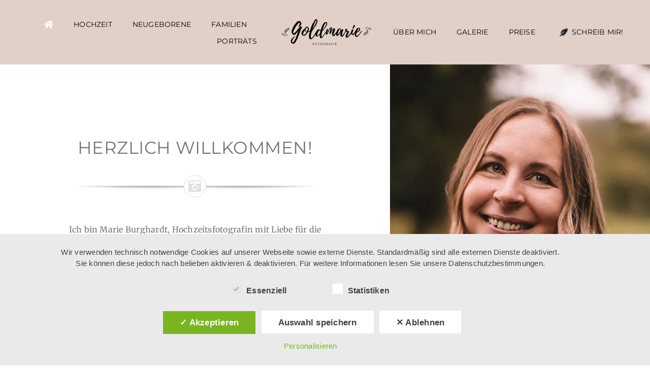

--- FILE ---
content_type: text/html; charset=UTF-8
request_url: https://goldmariefotografie.de/
body_size: 31618
content:
<!DOCTYPE html>
<html class="avada-html-layout-wide avada-html-header-position-top avada-is-100-percent-template" lang="de" prefix="og: http://ogp.me/ns# fb: http://ogp.me/ns/fb#">
<head>
	<meta http-equiv="X-UA-Compatible" content="IE=edge" />
	<meta http-equiv="Content-Type" content="text/html; charset=utf-8"/>
	<meta name="viewport" content="width=device-width, initial-scale=1" />
	<meta name='robots' content='index, follow, max-image-preview:large, max-snippet:-1, max-video-preview:-1' />
<style type='text/css'>
					.tarteaucitronInfoBox { color: #424242 !important; }
					.dsgvoaio_pol_header { background: #eaeaea !important;}
					.dsgvo_hide_policy_popup .dashicons {color: #424242 !important;}					

					#tarteaucitron #tarteaucitronServices .tarteaucitronMainLine {

						background: #eaeaea !important;

						border: 3px solid #eaeaea !important;

						border-left: 9px solid #eaeaea !important;

						border-top: 5px solid #eaeaea !important;

						margin-bottom: 0;

						margin-top: 21px;

						position: relative;

					}

					#tarteaucitron #tarteaucitronServices .tarteaucitronTitle a, #tarteaucitron b, #tarteaucitron #tarteaucitronServices .tarteaucitronMainLine .tarteaucitronName b, #tarteaucitron #tarteaucitronServices .tarteaucitronTitle, #tarteaucitronAlertSmall #tarteaucitronCookiesListContainer #tarteaucitronClosePanelCookie, #tarteaucitron #tarteaucitronClosePanel, #tarteaucitron #tarteaucitronServices .tarteaucitronMainLine .tarteaucitronName a, #tarteaucitron #tarteaucitronServices .tarteaucitronTitle a {

						color: #424242 !important;

					}

	

					#tarteaucitronAlertSmall #tarteaucitronCookiesListContainer #tarteaucitronCookiesList .tarteaucitronTitle, #tarteaucitron #tarteaucitronServices .tarteaucitronTitle, #tarteaucitron #tarteaucitronInfo, #tarteaucitron #tarteaucitronServices .tarteaucitronDetails {

						background: #eaeaea !important;

					}

					

					#tarteaucitronAlertSmall #tarteaucitronCookiesListContainer #tarteaucitronClosePanelCookie, #tarteaucitron #tarteaucitronClosePanel {

						background: #eaeaea !important;

						

					}

					

					#tarteaucitron .tarteaucitronBorder {

						background: #fff;

						border: 2px solid #eaeaea !important;

					}		



					#tarteaucitronAlertBig, #tarteaucitronManager {

						/**background: #eaeaea !important;

						color: #424242 !important;**/

					}	
					
					#tarteaucitronAlertSmall {
						
						background: #eaeaea !important;
					
					}



					#tarteaucitronAlertBig #tarteaucitronCloseAlert {

						background: #ffffff !important;

						color: #424242 !important;

					}						

					.tac_activate {

						background: #eaeaea !important;

						color: #424242 !important;

					}	

					.tac_activate .tac_float b {

						color: #424242 !important;

					}

					.dsdvo-cookie-notice.style1 #tarteaucitronAlertBig {
						
						background: #eaeaea !important;
						
						color: #424242 !important;
					}
					
					.dsgvoaio-checkbox {
						
						color: #424242 !important;
						
					}
					
					.dsgvoaio-checkbox-indicator { 
					
						background: #ffffff !important;
					
					}
					
					.dsgvoaio-checkbox input:checked ~ .dsgvoaio-checkbox-indicator {
						
						background: #79b51f !important;
						
					}
					
					#tarinner #dsgvonotice_footer a, .dsgvonotice_footer_separator {
						
						color: #424242 !important;
						
					}					 
					

				 </style>
	<!-- This site is optimized with the Yoast SEO plugin v26.5 - https://yoast.com/wordpress/plugins/seo/ -->
	<title>HOME - Marie Burghardt</title>
	<link rel="canonical" href="https://goldmariefotografie.de/" />
	<meta property="og:locale" content="de_DE" />
	<meta property="og:type" content="website" />
	<meta property="og:title" content="HOME - Marie Burghardt" />
	<meta property="og:url" content="https://goldmariefotografie.de/" />
	<meta property="og:site_name" content="Marie Burghardt" />
	<meta property="article:modified_time" content="2025-01-15T17:53:22+00:00" />
	<meta name="twitter:card" content="summary_large_image" />
	<script type="application/ld+json" class="yoast-schema-graph">{"@context":"https://schema.org","@graph":[{"@type":"WebPage","@id":"https://goldmariefotografie.de/","url":"https://goldmariefotografie.de/","name":"HOME - Marie Burghardt","isPartOf":{"@id":"https://goldmariefotografie.de/#website"},"about":{"@id":"https://goldmariefotografie.de/#/schema/person/0b28b48f24ff900dd8f354e8408e2a85"},"datePublished":"2021-05-19T18:56:22+00:00","dateModified":"2025-01-15T17:53:22+00:00","breadcrumb":{"@id":"https://goldmariefotografie.de/#breadcrumb"},"inLanguage":"de","potentialAction":[{"@type":"ReadAction","target":["https://goldmariefotografie.de/"]}]},{"@type":"BreadcrumbList","@id":"https://goldmariefotografie.de/#breadcrumb","itemListElement":[{"@type":"ListItem","position":1,"name":"Startseite"}]},{"@type":"WebSite","@id":"https://goldmariefotografie.de/#website","url":"https://goldmariefotografie.de/","name":"Marie Burghardt","description":"Hochzeits- und Porträtfotografin","publisher":{"@id":"https://goldmariefotografie.de/#/schema/person/0b28b48f24ff900dd8f354e8408e2a85"},"potentialAction":[{"@type":"SearchAction","target":{"@type":"EntryPoint","urlTemplate":"https://goldmariefotografie.de/?s={search_term_string}"},"query-input":{"@type":"PropertyValueSpecification","valueRequired":true,"valueName":"search_term_string"}}],"inLanguage":"de"},{"@type":["Person","Organization"],"@id":"https://goldmariefotografie.de/#/schema/person/0b28b48f24ff900dd8f354e8408e2a85","name":"Marie Burghardt","image":{"@type":"ImageObject","inLanguage":"de","@id":"https://goldmariefotografie.de/#/schema/person/image/","url":"https://goldmariefotografie.de/wp-content/uploads/2019/11/4070120-Kopie.jpg","contentUrl":"https://goldmariefotografie.de/wp-content/uploads/2019/11/4070120-Kopie.jpg","width":1050,"height":1028,"caption":"Marie Burghardt"},"logo":{"@id":"https://goldmariefotografie.de/#/schema/person/image/"},"sameAs":["http://goldmariefotografie.de","https://www.instagram.com/goldmariefotografie/","https://www.pinterest.de/goldmariefotografie"]}]}</script>
	<!-- / Yoast SEO plugin. -->


<link rel='dns-prefetch' href='//maxcdn.bootstrapcdn.com' />
<link rel="alternate" type="application/rss+xml" title="Marie Burghardt &raquo; Feed" href="https://goldmariefotografie.de/feed/" />
<link rel="alternate" type="application/rss+xml" title="Marie Burghardt &raquo; Kommentar-Feed" href="https://goldmariefotografie.de/comments/feed/" />
		
		
		
				<link rel="alternate" title="oEmbed (JSON)" type="application/json+oembed" href="https://goldmariefotografie.de/wp-json/oembed/1.0/embed?url=https%3A%2F%2Fgoldmariefotografie.de%2F" />
<link rel="alternate" title="oEmbed (XML)" type="text/xml+oembed" href="https://goldmariefotografie.de/wp-json/oembed/1.0/embed?url=https%3A%2F%2Fgoldmariefotografie.de%2F&#038;format=xml" />
					<meta name="description" content="Create an elegant wedding website with Avada. Share your love story, showcase event details, and make RSVP easy for guests with custom, beautiful designs."/>
				
		<meta property="og:locale" content="de_DE"/>
		<meta property="og:type" content="website"/>
		<meta property="og:site_name" content="Marie Burghardt"/>
		<meta property="og:title" content="HOME - Marie Burghardt"/>
				<meta property="og:description" content="Create an elegant wedding website with Avada. Share your love story, showcase event details, and make RSVP easy for guests with custom, beautiful designs."/>
				<meta property="og:url" content="https://goldmariefotografie.de/"/>
						<meta property="og:image" content="https://goldmariefotografie.de/wp-content/uploads/2024/08/Logo-schwarz.png"/>
		<meta property="og:image:width" content="325"/>
		<meta property="og:image:height" content="99"/>
		<meta property="og:image:type" content="image/png"/>
						<!-- This site uses the Google Analytics by ExactMetrics plugin v8.10.1 - Using Analytics tracking - https://www.exactmetrics.com/ -->
							<script src="//www.googletagmanager.com/gtag/js?id=G-BRY5DTNG5T"  data-cfasync="false" data-wpfc-render="false" type="text/javascript" async></script>
			<script data-cfasync="false" data-wpfc-render="false" type="text/javascript">
				var em_version = '8.10.1';
				var em_track_user = true;
				var em_no_track_reason = '';
								var ExactMetricsDefaultLocations = {"page_location":"https:\/\/goldmariefotografie.de\/"};
								if ( typeof ExactMetricsPrivacyGuardFilter === 'function' ) {
					var ExactMetricsLocations = (typeof ExactMetricsExcludeQuery === 'object') ? ExactMetricsPrivacyGuardFilter( ExactMetricsExcludeQuery ) : ExactMetricsPrivacyGuardFilter( ExactMetricsDefaultLocations );
				} else {
					var ExactMetricsLocations = (typeof ExactMetricsExcludeQuery === 'object') ? ExactMetricsExcludeQuery : ExactMetricsDefaultLocations;
				}

								var disableStrs = [
										'ga-disable-G-BRY5DTNG5T',
									];

				/* Function to detect opted out users */
				function __gtagTrackerIsOptedOut() {
					for (var index = 0; index < disableStrs.length; index++) {
						if (document.cookie.indexOf(disableStrs[index] + '=true') > -1) {
							return true;
						}
					}

					return false;
				}

				/* Disable tracking if the opt-out cookie exists. */
				if (__gtagTrackerIsOptedOut()) {
					for (var index = 0; index < disableStrs.length; index++) {
						window[disableStrs[index]] = true;
					}
				}

				/* Opt-out function */
				function __gtagTrackerOptout() {
					for (var index = 0; index < disableStrs.length; index++) {
						document.cookie = disableStrs[index] + '=true; expires=Thu, 31 Dec 2099 23:59:59 UTC; path=/';
						window[disableStrs[index]] = true;
					}
				}

				if ('undefined' === typeof gaOptout) {
					function gaOptout() {
						__gtagTrackerOptout();
					}
				}
								window.dataLayer = window.dataLayer || [];

				window.ExactMetricsDualTracker = {
					helpers: {},
					trackers: {},
				};
				if (em_track_user) {
					function __gtagDataLayer() {
						dataLayer.push(arguments);
					}

					function __gtagTracker(type, name, parameters) {
						if (!parameters) {
							parameters = {};
						}

						if (parameters.send_to) {
							__gtagDataLayer.apply(null, arguments);
							return;
						}

						if (type === 'event') {
														parameters.send_to = exactmetrics_frontend.v4_id;
							var hookName = name;
							if (typeof parameters['event_category'] !== 'undefined') {
								hookName = parameters['event_category'] + ':' + name;
							}

							if (typeof ExactMetricsDualTracker.trackers[hookName] !== 'undefined') {
								ExactMetricsDualTracker.trackers[hookName](parameters);
							} else {
								__gtagDataLayer('event', name, parameters);
							}
							
						} else {
							__gtagDataLayer.apply(null, arguments);
						}
					}

					__gtagTracker('js', new Date());
					__gtagTracker('set', {
						'developer_id.dNDMyYj': true,
											});
					if ( ExactMetricsLocations.page_location ) {
						__gtagTracker('set', ExactMetricsLocations);
					}
										__gtagTracker('config', 'G-BRY5DTNG5T', {"forceSSL":"true"} );
										window.gtag = __gtagTracker;										(function () {
						/* https://developers.google.com/analytics/devguides/collection/analyticsjs/ */
						/* ga and __gaTracker compatibility shim. */
						var noopfn = function () {
							return null;
						};
						var newtracker = function () {
							return new Tracker();
						};
						var Tracker = function () {
							return null;
						};
						var p = Tracker.prototype;
						p.get = noopfn;
						p.set = noopfn;
						p.send = function () {
							var args = Array.prototype.slice.call(arguments);
							args.unshift('send');
							__gaTracker.apply(null, args);
						};
						var __gaTracker = function () {
							var len = arguments.length;
							if (len === 0) {
								return;
							}
							var f = arguments[len - 1];
							if (typeof f !== 'object' || f === null || typeof f.hitCallback !== 'function') {
								if ('send' === arguments[0]) {
									var hitConverted, hitObject = false, action;
									if ('event' === arguments[1]) {
										if ('undefined' !== typeof arguments[3]) {
											hitObject = {
												'eventAction': arguments[3],
												'eventCategory': arguments[2],
												'eventLabel': arguments[4],
												'value': arguments[5] ? arguments[5] : 1,
											}
										}
									}
									if ('pageview' === arguments[1]) {
										if ('undefined' !== typeof arguments[2]) {
											hitObject = {
												'eventAction': 'page_view',
												'page_path': arguments[2],
											}
										}
									}
									if (typeof arguments[2] === 'object') {
										hitObject = arguments[2];
									}
									if (typeof arguments[5] === 'object') {
										Object.assign(hitObject, arguments[5]);
									}
									if ('undefined' !== typeof arguments[1].hitType) {
										hitObject = arguments[1];
										if ('pageview' === hitObject.hitType) {
											hitObject.eventAction = 'page_view';
										}
									}
									if (hitObject) {
										action = 'timing' === arguments[1].hitType ? 'timing_complete' : hitObject.eventAction;
										hitConverted = mapArgs(hitObject);
										__gtagTracker('event', action, hitConverted);
									}
								}
								return;
							}

							function mapArgs(args) {
								var arg, hit = {};
								var gaMap = {
									'eventCategory': 'event_category',
									'eventAction': 'event_action',
									'eventLabel': 'event_label',
									'eventValue': 'event_value',
									'nonInteraction': 'non_interaction',
									'timingCategory': 'event_category',
									'timingVar': 'name',
									'timingValue': 'value',
									'timingLabel': 'event_label',
									'page': 'page_path',
									'location': 'page_location',
									'title': 'page_title',
									'referrer' : 'page_referrer',
								};
								for (arg in args) {
																		if (!(!args.hasOwnProperty(arg) || !gaMap.hasOwnProperty(arg))) {
										hit[gaMap[arg]] = args[arg];
									} else {
										hit[arg] = args[arg];
									}
								}
								return hit;
							}

							try {
								f.hitCallback();
							} catch (ex) {
							}
						};
						__gaTracker.create = newtracker;
						__gaTracker.getByName = newtracker;
						__gaTracker.getAll = function () {
							return [];
						};
						__gaTracker.remove = noopfn;
						__gaTracker.loaded = true;
						window['__gaTracker'] = __gaTracker;
					})();
									} else {
										console.log("");
					(function () {
						function __gtagTracker() {
							return null;
						}

						window['__gtagTracker'] = __gtagTracker;
						window['gtag'] = __gtagTracker;
					})();
									}
			</script>
							<!-- / Google Analytics by ExactMetrics -->
		<style id='wp-img-auto-sizes-contain-inline-css' type='text/css'>
img:is([sizes=auto i],[sizes^="auto," i]){contain-intrinsic-size:3000px 1500px}
/*# sourceURL=wp-img-auto-sizes-contain-inline-css */
</style>
<link rel='stylesheet' id='sbr_styles-css' href='https://goldmariefotografie.de/wp-content/plugins/reviews-feed/assets/css/sbr-styles.min.css' type='text/css' media='all' />
<link rel='stylesheet' id='sbi_styles-css' href='https://goldmariefotografie.de/wp-content/plugins/instagram-feed/css/sbi-styles.min.css' type='text/css' media='all' />
<link rel='stylesheet' id='ctf_styles-css' href='https://goldmariefotografie.de/wp-content/plugins/custom-twitter-feeds/css/ctf-styles.min.css' type='text/css' media='all' />
<link rel='stylesheet' id='dashicons-css' href='https://goldmariefotografie.de/wp-includes/css/dashicons.min.css' type='text/css' media='all' />
<link rel='stylesheet' id='dsgvoaio_frontend_css-css' href='https://goldmariefotografie.de/wp-content/plugins/dsgvo-all-in-one-for-wp/assets/css/plugin.css' type='text/css' media='all' />
<style id='dsgvoaio_control-inline-css' type='text/css'>


						.tarteaucitronAlertSmallTop {

							top: auto !important;

							bottom: 20px !important;

							left: auto !important;

							right: 15px !important;

						}			

					
/*# sourceURL=dsgvoaio_control-inline-css */
</style>
<link rel='stylesheet' id='sr7css-css' href='//goldmariefotografie.de/wp-content/plugins/revslider/public/css/sr7.css' type='text/css' media='all' />
<link rel='stylesheet' id='ppress-frontend-css' href='https://goldmariefotografie.de/wp-content/plugins/wp-user-avatar/assets/css/frontend.min.css' type='text/css' media='all' />
<link rel='stylesheet' id='ppress-flatpickr-css' href='https://goldmariefotografie.de/wp-content/plugins/wp-user-avatar/assets/flatpickr/flatpickr.min.css' type='text/css' media='all' />
<link rel='stylesheet' id='ppress-select2-css' href='https://goldmariefotografie.de/wp-content/plugins/wp-user-avatar/assets/select2/select2.min.css' type='text/css' media='all' />
<link rel='stylesheet' id='cff-css' href='https://goldmariefotografie.de/wp-content/plugins/custom-facebook-feed/assets/css/cff-style.min.css' type='text/css' media='all' />
<link crossorigin="anonymous" rel='stylesheet' id='sb-font-awesome-css' href='https://maxcdn.bootstrapcdn.com/font-awesome/4.7.0/css/font-awesome.min.css' type='text/css' media='all' />
<link rel='stylesheet' id='fusion-dynamic-css-css' href='https://goldmariefotografie.de/wp-content/uploads/fusion-styles/5d07f1da9732a7d0031c31781b4f1b0d.min.css' type='text/css' media='all' />
<script type="text/javascript" src="https://goldmariefotografie.de/wp-content/plugins/google-analytics-dashboard-for-wp/assets/js/frontend-gtag.min.js" id="exactmetrics-frontend-script-js" async="async" data-wp-strategy="async"></script>
<script data-cfasync="false" data-wpfc-render="false" type="text/javascript" id='exactmetrics-frontend-script-js-extra'>/* <![CDATA[ */
var exactmetrics_frontend = {"js_events_tracking":"true","download_extensions":"zip,mp3,mpeg,pdf,docx,pptx,xlsx,rar","inbound_paths":"[]","home_url":"https:\/\/goldmariefotografie.de","hash_tracking":"false","v4_id":"G-BRY5DTNG5T"};/* ]]> */
</script>
<script type="text/javascript" src="https://goldmariefotografie.de/wp-includes/js/jquery/jquery.min.js" id="jquery-core-js"></script>
<script type="text/javascript" id="dsdvo_tarteaucitron-js-extra">
/* <![CDATA[ */
var parms = {"version":"4.9","close_popup_auto":"off","animation_time":"1000","text_policy":"Datenschutzbedingungen","buttoncustomizebackground":"transparent","buttoncustomizetextcolor":"#79b51f","text_imprint":"Impressum","btn_text_save":"Auswahl speichern","checkbox_externals_label":"Externe Dienste","checkbox_statistics_label":"Statistiken","checkbox_essentials_label":"Essenziell","nolabel":"NEIN","yeslabel":"JA","showpolicyname":"Datenschutzbedingungen / Cookies angezeigen","maincatname":"Allgemeine Cookies","language":"de","woocommercecookies":" ","polylangcookie":"","usenocookies":"Dieser Dienst nutzt keine Cookies.","cookietextheader":"Datenschutzeinstellungen","nocookietext":"Dieser Dienst hat keine Cookies gespeichert.","cookietextusage":"Gespeicherte Cookies:","cookietextusagebefore":"Folgende Cookies k\u00f6nnen gespeichert werden:","adminajaxurl":"https://goldmariefotografie.de/wp-admin/admin-ajax.php","vgwort_defaultoptinout":"optin","koko_defaultoptinout":"optin","ga_defaultoptinout":"optin","notice_design":"clear","expiretime":"7","noticestyle":"style1","backgroundcolor":"#333","textcolor":"#ffffff","buttonbackground":"#fff","buttontextcolor":"#333","buttonlinkcolor":"","cookietext":"\u003Cp\u003EWir verwenden technisch notwendige Cookies auf unserer Webseite sowie externe Dienste.\nStandardm\u00e4\u00dfig sind alle externen Dienste deaktiviert. Sie k\u00f6nnen diese jedoch nach belieben aktivieren & deaktivieren.\nF\u00fcr weitere Informationen lesen Sie unsere Datenschutzbestimmungen.\u003C/p\u003E\n","cookieaccepttext":"Akzeptieren","btn_text_customize":"Personalisieren","cookietextscroll":"Durch das fortgesetzte bl\u00e4ttern stimmen Sie der Nutzung von externen Diensten und Cookies zu.","imprinturl":"","policyurl":"https://goldmariefotografie.de/datenschutzerklaerung/","policyurltext":"Hier finden Sie unsere Datenschutzbestimmungen","ablehnentxt":"Ablehnen","ablehnentext":"Sie haben die Bedingungen abgelehnt. Sie werden daher auf google.de weitergeleitet.","ablehnenurl":"www.google.de","showrejectbtn":"on","popupagbs":" ","languageswitcher":" ","pixelorderid":"","fbpixel_content_type":"","fbpixel_content_ids":"","fbpixel_currency":"","fbpixel_product_cat":"","fbpixel_content_name":"","fbpixel_product_price":"","isbuyedsendet":"","pixelevent":"","pixeleventcurrency":"","pixeleventamount":"","outgoing_text":"\u003Cp\u003E\u003Cstrong\u003ESie verlassen nun unsere Internetpr\u00e4senz\u003C/strong\u003E\u003C/p\u003E\n\u003Cp\u003EDa Sie auf einen externen Link geklickt haben verlassen Sie nun unsere Internetpr\u00e4senz.\u003C/p\u003E\n\u003Cp\u003ESind Sie damit einverstanden so klicken Sie auf den nachfolgenden Button:\u003C/p\u003E\n","youtube_spt":"","twitter_spt":"","linkedin_spt":"","shareaholic_spt":"","vimeo_spt":"","vgwort_spt":"","accepttext":"Zulassen","policytextbtn":"Datenschutzbedingungen","show_layertext":"off"};
//# sourceURL=dsdvo_tarteaucitron-js-extra
/* ]]> */
</script>
<script type="text/javascript" src="https://goldmariefotografie.de/wp-content/plugins/dsgvo-all-in-one-for-wp/assets/js/tarteaucitron/tarteaucitron.min.js" id="dsdvo_tarteaucitron-js"></script>
<script type="text/javascript" id="dsgvoaio_inline_js-js-after">
/* <![CDATA[ */
jQuery( document ).ready(function() {
					
					tarteaucitron.init({

						"hashtag": "#tarteaucitron",

						"cookieName": "dsgvoaiowp_cookie", 

						"highPrivacy": true,

						"orientation": "center",

						"adblocker": false, 

						"showAlertSmall": true, 

						"cookieslist": true, 

						"removeCredit": true, 

						"expireCookie": 7, 

						"handleBrowserDNTRequest": false, 

						//"cookieDomain": ".goldmariefotografie.de" 

						"removeCredit": true, 

						"moreInfoLink": false, 

						});
					});	
				var tarteaucitronForceLanguage = 'de'
//# sourceURL=dsgvoaio_inline_js-js-after
/* ]]> */
</script>
<script type="text/javascript" src="//goldmariefotografie.de/wp-content/plugins/revslider/public/js/libs/tptools.js" id="tp-tools-js" async="async" data-wp-strategy="async"></script>
<script type="text/javascript" src="//goldmariefotografie.de/wp-content/plugins/revslider/public/js/sr7.js" id="sr7-js" async="async" data-wp-strategy="async"></script>
<script type="text/javascript" src="https://goldmariefotografie.de/wp-content/plugins/wp-user-avatar/assets/flatpickr/flatpickr.min.js" id="ppress-flatpickr-js"></script>
<script type="text/javascript" src="https://goldmariefotografie.de/wp-content/plugins/wp-user-avatar/assets/select2/select2.min.js" id="ppress-select2-js"></script>
<link rel="https://api.w.org/" href="https://goldmariefotografie.de/wp-json/" /><link rel="alternate" title="JSON" type="application/json" href="https://goldmariefotografie.de/wp-json/wp/v2/pages/225" /><link rel="EditURI" type="application/rsd+xml" title="RSD" href="https://goldmariefotografie.de/xmlrpc.php?rsd" />

<link rel='shortlink' href='https://goldmariefotografie.de/' />
<meta name="p:domain_verify" content="f72a8fdcbeff4598f8ebd00b7eb1f240"/><style type="text/css" id="css-fb-visibility">@media screen and (max-width: 640px){.fusion-no-small-visibility{display:none !important;}body .sm-text-align-center{text-align:center !important;}body .sm-text-align-left{text-align:left !important;}body .sm-text-align-right{text-align:right !important;}body .sm-flex-align-center{justify-content:center !important;}body .sm-flex-align-flex-start{justify-content:flex-start !important;}body .sm-flex-align-flex-end{justify-content:flex-end !important;}body .sm-mx-auto{margin-left:auto !important;margin-right:auto !important;}body .sm-ml-auto{margin-left:auto !important;}body .sm-mr-auto{margin-right:auto !important;}body .fusion-absolute-position-small{position:absolute;top:auto;width:100%;}.awb-sticky.awb-sticky-small{ position: sticky; top: var(--awb-sticky-offset,0); }}@media screen and (min-width: 641px) and (max-width: 1024px){.fusion-no-medium-visibility{display:none !important;}body .md-text-align-center{text-align:center !important;}body .md-text-align-left{text-align:left !important;}body .md-text-align-right{text-align:right !important;}body .md-flex-align-center{justify-content:center !important;}body .md-flex-align-flex-start{justify-content:flex-start !important;}body .md-flex-align-flex-end{justify-content:flex-end !important;}body .md-mx-auto{margin-left:auto !important;margin-right:auto !important;}body .md-ml-auto{margin-left:auto !important;}body .md-mr-auto{margin-right:auto !important;}body .fusion-absolute-position-medium{position:absolute;top:auto;width:100%;}.awb-sticky.awb-sticky-medium{ position: sticky; top: var(--awb-sticky-offset,0); }}@media screen and (min-width: 1025px){.fusion-no-large-visibility{display:none !important;}body .lg-text-align-center{text-align:center !important;}body .lg-text-align-left{text-align:left !important;}body .lg-text-align-right{text-align:right !important;}body .lg-flex-align-center{justify-content:center !important;}body .lg-flex-align-flex-start{justify-content:flex-start !important;}body .lg-flex-align-flex-end{justify-content:flex-end !important;}body .lg-mx-auto{margin-left:auto !important;margin-right:auto !important;}body .lg-ml-auto{margin-left:auto !important;}body .lg-mr-auto{margin-right:auto !important;}body .fusion-absolute-position-large{position:absolute;top:auto;width:100%;}.awb-sticky.awb-sticky-large{ position: sticky; top: var(--awb-sticky-offset,0); }}</style><!-- Es ist keine amphtml-Version verfügbar für diese URL. --><link rel="preconnect" href="https://fonts.googleapis.com">
<link rel="preconnect" href="https://fonts.gstatic.com/" crossorigin>
<meta name="generator" content="Powered by Slider Revolution 6.7.37 - responsive, Mobile-Friendly Slider Plugin for WordPress with comfortable drag and drop interface." />
<link rel="icon" href="https://goldmariefotografie.de/wp-content/uploads/2024/08/cropped-cropped-Favicon-sw-1-1-32x32.jpg" sizes="32x32" />
<link rel="icon" href="https://goldmariefotografie.de/wp-content/uploads/2024/08/cropped-cropped-Favicon-sw-1-1-192x192.jpg" sizes="192x192" />
<link rel="apple-touch-icon" href="https://goldmariefotografie.de/wp-content/uploads/2024/08/cropped-cropped-Favicon-sw-1-1-180x180.jpg" />
<meta name="msapplication-TileImage" content="https://goldmariefotografie.de/wp-content/uploads/2024/08/cropped-cropped-Favicon-sw-1-1-270x270.jpg" />
<script>
	window._tpt			??= {};
	window.SR7			??= {};
	_tpt.R				??= {};
	_tpt.R.fonts		??= {};
	_tpt.R.fonts.customFonts??= {};
	SR7.devMode			=  false;
	SR7.F 				??= {};
	SR7.G				??= {};
	SR7.LIB				??= {};
	SR7.E				??= {};
	SR7.E.gAddons		??= {};
	SR7.E.php 			??= {};
	SR7.E.nonce			= 'b8a9e89eb7';
	SR7.E.ajaxurl		= 'https://goldmariefotografie.de/wp-admin/admin-ajax.php';
	SR7.E.resturl		= 'https://goldmariefotografie.de/wp-json/';
	SR7.E.slug_path		= 'revslider/revslider.php';
	SR7.E.slug			= 'revslider';
	SR7.E.plugin_url	= 'https://goldmariefotografie.de/wp-content/plugins/revslider/';
	SR7.E.wp_plugin_url = 'https://goldmariefotografie.de/wp-content/plugins/';
	SR7.E.revision		= '6.7.37';
	SR7.E.fontBaseUrl	= '';
	SR7.G.breakPoints 	= [1240,1024,778,480];
	SR7.G.fSUVW 		= false;
	SR7.E.modules 		= ['module','page','slide','layer','draw','animate','srtools','canvas','defaults','carousel','navigation','media','modifiers','migration'];
	SR7.E.libs 			= ['WEBGL'];
	SR7.E.css 			= ['csslp','cssbtns','cssfilters','cssnav','cssmedia'];
	SR7.E.resources		= {};
	SR7.E.ytnc			= false;
	SR7.JSON			??= {};
/*! Slider Revolution 7.0 - Page Processor */
!function(){"use strict";window.SR7??={},window._tpt??={},SR7.version="Slider Revolution 6.7.16",_tpt.getMobileZoom=()=>_tpt.is_mobile?document.documentElement.clientWidth/window.innerWidth:1,_tpt.getWinDim=function(t){_tpt.screenHeightWithUrlBar??=window.innerHeight;let e=SR7.F?.modal?.visible&&SR7.M[SR7.F.module.getIdByAlias(SR7.F.modal.requested)];_tpt.scrollBar=window.innerWidth!==document.documentElement.clientWidth||e&&window.innerWidth!==e.c.module.clientWidth,_tpt.winW=_tpt.getMobileZoom()*window.innerWidth-(_tpt.scrollBar||"prepare"==t?_tpt.scrollBarW??_tpt.mesureScrollBar():0),_tpt.winH=_tpt.getMobileZoom()*window.innerHeight,_tpt.winWAll=document.documentElement.clientWidth},_tpt.getResponsiveLevel=function(t,e){return SR7.G.fSUVW?_tpt.closestGE(t,window.innerWidth):_tpt.closestGE(t,_tpt.winWAll)},_tpt.mesureScrollBar=function(){let t=document.createElement("div");return t.className="RSscrollbar-measure",t.style.width="100px",t.style.height="100px",t.style.overflow="scroll",t.style.position="absolute",t.style.top="-9999px",document.body.appendChild(t),_tpt.scrollBarW=t.offsetWidth-t.clientWidth,document.body.removeChild(t),_tpt.scrollBarW},_tpt.loadCSS=async function(t,e,s){return s?_tpt.R.fonts.required[e].status=1:(_tpt.R[e]??={},_tpt.R[e].status=1),new Promise(((i,n)=>{if(_tpt.isStylesheetLoaded(t))s?_tpt.R.fonts.required[e].status=2:_tpt.R[e].status=2,i();else{const o=document.createElement("link");o.rel="stylesheet";let l="text",r="css";o["type"]=l+"/"+r,o.href=t,o.onload=()=>{s?_tpt.R.fonts.required[e].status=2:_tpt.R[e].status=2,i()},o.onerror=()=>{s?_tpt.R.fonts.required[e].status=3:_tpt.R[e].status=3,n(new Error(`Failed to load CSS: ${t}`))},document.head.appendChild(o)}}))},_tpt.addContainer=function(t){const{tag:e="div",id:s,class:i,datas:n,textContent:o,iHTML:l}=t,r=document.createElement(e);if(s&&""!==s&&(r.id=s),i&&""!==i&&(r.className=i),n)for(const[t,e]of Object.entries(n))"style"==t?r.style.cssText=e:r.setAttribute(`data-${t}`,e);return o&&(r.textContent=o),l&&(r.innerHTML=l),r},_tpt.collector=function(){return{fragment:new DocumentFragment,add(t){var e=_tpt.addContainer(t);return this.fragment.appendChild(e),e},append(t){t.appendChild(this.fragment)}}},_tpt.isStylesheetLoaded=function(t){let e=t.split("?")[0];return Array.from(document.querySelectorAll('link[rel="stylesheet"], link[rel="preload"]')).some((t=>t.href.split("?")[0]===e))},_tpt.preloader={requests:new Map,preloaderTemplates:new Map,show:function(t,e){if(!e||!t)return;const{type:s,color:i}=e;if(s<0||"off"==s)return;const n=`preloader_${s}`;let o=this.preloaderTemplates.get(n);o||(o=this.build(s,i),this.preloaderTemplates.set(n,o)),this.requests.has(t)||this.requests.set(t,{count:0});const l=this.requests.get(t);clearTimeout(l.timer),l.count++,1===l.count&&(l.timer=setTimeout((()=>{l.preloaderClone=o.cloneNode(!0),l.anim&&l.anim.kill(),void 0!==_tpt.gsap?l.anim=_tpt.gsap.fromTo(l.preloaderClone,1,{opacity:0},{opacity:1}):l.preloaderClone.classList.add("sr7-fade-in"),t.appendChild(l.preloaderClone)}),150))},hide:function(t){if(!this.requests.has(t))return;const e=this.requests.get(t);e.count--,e.count<0&&(e.count=0),e.anim&&e.anim.kill(),0===e.count&&(clearTimeout(e.timer),e.preloaderClone&&(e.preloaderClone.classList.remove("sr7-fade-in"),e.anim=_tpt.gsap.to(e.preloaderClone,.3,{opacity:0,onComplete:function(){e.preloaderClone.remove()}})))},state:function(t){if(!this.requests.has(t))return!1;return this.requests.get(t).count>0},build:(t,e="#ffffff",s="")=>{if(t<0||"off"===t)return null;const i=parseInt(t);if(t="prlt"+i,isNaN(i))return null;if(_tpt.loadCSS(SR7.E.plugin_url+"public/css/preloaders/t"+i+".css","preloader_"+t),isNaN(i)||i<6){const n=`background-color:${e}`,o=1===i||2==i?n:"",l=3===i||4==i?n:"",r=_tpt.collector();["dot1","dot2","bounce1","bounce2","bounce3"].forEach((t=>r.add({tag:"div",class:t,datas:{style:l}})));const d=_tpt.addContainer({tag:"sr7-prl",class:`${t} ${s}`,datas:{style:o}});return r.append(d),d}{let n={};if(7===i){let t;e.startsWith("#")?(t=e.replace("#",""),t=`rgba(${parseInt(t.substring(0,2),16)}, ${parseInt(t.substring(2,4),16)}, ${parseInt(t.substring(4,6),16)}, `):e.startsWith("rgb")&&(t=e.slice(e.indexOf("(")+1,e.lastIndexOf(")")).split(",").map((t=>t.trim())),t=`rgba(${t[0]}, ${t[1]}, ${t[2]}, `),t&&(n.style=`border-top-color: ${t}0.65); border-bottom-color: ${t}0.15); border-left-color: ${t}0.65); border-right-color: ${t}0.15)`)}else 12===i&&(n.style=`background:${e}`);const o=[10,0,4,2,5,9,0,4,4,2][i-6],l=_tpt.collector(),r=l.add({tag:"div",class:"sr7-prl-inner",datas:n});Array.from({length:o}).forEach((()=>r.appendChild(l.add({tag:"span",datas:{style:`background:${e}`}}))));const d=_tpt.addContainer({tag:"sr7-prl",class:`${t} ${s}`});return l.append(d),d}}},SR7.preLoader={show:(t,e)=>{"off"!==(SR7.M[t]?.settings?.pLoader?.type??"off")&&_tpt.preloader.show(e||SR7.M[t].c.module,SR7.M[t]?.settings?.pLoader??{color:"#fff",type:10})},hide:(t,e)=>{"off"!==(SR7.M[t]?.settings?.pLoader?.type??"off")&&_tpt.preloader.hide(e||SR7.M[t].c.module)},state:(t,e)=>_tpt.preloader.state(e||SR7.M[t].c.module)},_tpt.prepareModuleHeight=function(t){window.SR7.M??={},window.SR7.M[t.id]??={},"ignore"==t.googleFont&&(SR7.E.ignoreGoogleFont=!0);let e=window.SR7.M[t.id];if(null==_tpt.scrollBarW&&_tpt.mesureScrollBar(),e.c??={},e.states??={},e.settings??={},e.settings.size??={},t.fixed&&(e.settings.fixed=!0),e.c.module=document.querySelector("sr7-module#"+t.id),e.c.adjuster=e.c.module.getElementsByTagName("sr7-adjuster")[0],e.c.content=e.c.module.getElementsByTagName("sr7-content")[0],"carousel"==t.type&&(e.c.carousel=e.c.content.getElementsByTagName("sr7-carousel")[0]),null==e.c.module||null==e.c.module)return;t.plType&&t.plColor&&(e.settings.pLoader={type:t.plType,color:t.plColor}),void 0===t.plType||"off"===t.plType||SR7.preLoader.state(t.id)&&SR7.preLoader.state(t.id,e.c.module)||SR7.preLoader.show(t.id,e.c.module),_tpt.winW||_tpt.getWinDim("prepare"),_tpt.getWinDim();let s=""+e.c.module.dataset?.modal;"modal"==s||"true"==s||"undefined"!==s&&"false"!==s||(e.settings.size.fullWidth=t.size.fullWidth,e.LEV??=_tpt.getResponsiveLevel(window.SR7.G.breakPoints,t.id),t.vpt=_tpt.fillArray(t.vpt,5),e.settings.vPort=t.vpt[e.LEV],void 0!==t.el&&"720"==t.el[4]&&t.gh[4]!==t.el[4]&&"960"==t.el[3]&&t.gh[3]!==t.el[3]&&"768"==t.el[2]&&t.gh[2]!==t.el[2]&&delete t.el,e.settings.size.height=null==t.el||null==t.el[e.LEV]||0==t.el[e.LEV]||"auto"==t.el[e.LEV]?_tpt.fillArray(t.gh,5,-1):_tpt.fillArray(t.el,5,-1),e.settings.size.width=_tpt.fillArray(t.gw,5,-1),e.settings.size.minHeight=_tpt.fillArray(t.mh??[0],5,-1),e.cacheSize={fullWidth:e.settings.size?.fullWidth,fullHeight:e.settings.size?.fullHeight},void 0!==t.off&&(t.off?.t&&(e.settings.size.m??={})&&(e.settings.size.m.t=t.off.t),t.off?.b&&(e.settings.size.m??={})&&(e.settings.size.m.b=t.off.b),t.off?.l&&(e.settings.size.p??={})&&(e.settings.size.p.l=t.off.l),t.off?.r&&(e.settings.size.p??={})&&(e.settings.size.p.r=t.off.r),e.offsetPrepared=!0),_tpt.updatePMHeight(t.id,t,!0))},_tpt.updatePMHeight=(t,e,s)=>{let i=SR7.M[t];var n=i.settings.size.fullWidth?_tpt.winW:i.c.module.parentNode.offsetWidth;n=0===n||isNaN(n)?_tpt.winW:n;let o=i.settings.size.width[i.LEV]||i.settings.size.width[i.LEV++]||i.settings.size.width[i.LEV--]||n,l=i.settings.size.height[i.LEV]||i.settings.size.height[i.LEV++]||i.settings.size.height[i.LEV--]||0,r=i.settings.size.minHeight[i.LEV]||i.settings.size.minHeight[i.LEV++]||i.settings.size.minHeight[i.LEV--]||0;if(l="auto"==l?0:l,l=parseInt(l),"carousel"!==e.type&&(n-=parseInt(e.onw??0)||0),i.MP=!i.settings.size.fullWidth&&n<o||_tpt.winW<o?Math.min(1,n/o):1,e.size.fullScreen||e.size.fullHeight){let t=parseInt(e.fho)||0,s=(""+e.fho).indexOf("%")>-1;e.newh=_tpt.winH-(s?_tpt.winH*t/100:t)}else e.newh=i.MP*Math.max(l,r);if(e.newh+=(parseInt(e.onh??0)||0)+(parseInt(e.carousel?.pt)||0)+(parseInt(e.carousel?.pb)||0),void 0!==e.slideduration&&(e.newh=Math.max(e.newh,parseInt(e.slideduration)/3)),e.shdw&&_tpt.buildShadow(e.id,e),i.c.adjuster.style.height=e.newh+"px",i.c.module.style.height=e.newh+"px",i.c.content.style.height=e.newh+"px",i.states.heightPrepared=!0,i.dims??={},i.dims.moduleRect=i.c.module.getBoundingClientRect(),i.c.content.style.left="-"+i.dims.moduleRect.left+"px",!i.settings.size.fullWidth)return s&&requestAnimationFrame((()=>{n!==i.c.module.parentNode.offsetWidth&&_tpt.updatePMHeight(e.id,e)})),void _tpt.bgStyle(e.id,e,window.innerWidth==_tpt.winW,!0);_tpt.bgStyle(e.id,e,window.innerWidth==_tpt.winW,!0),requestAnimationFrame((function(){s&&requestAnimationFrame((()=>{n!==i.c.module.parentNode.offsetWidth&&_tpt.updatePMHeight(e.id,e)}))})),i.earlyResizerFunction||(i.earlyResizerFunction=function(){requestAnimationFrame((function(){_tpt.getWinDim(),_tpt.moduleDefaults(e.id,e),_tpt.updateSlideBg(t,!0)}))},window.addEventListener("resize",i.earlyResizerFunction))},_tpt.buildShadow=function(t,e){let s=SR7.M[t];null==s.c.shadow&&(s.c.shadow=document.createElement("sr7-module-shadow"),s.c.shadow.classList.add("sr7-shdw-"+e.shdw),s.c.content.appendChild(s.c.shadow))},_tpt.bgStyle=async(t,e,s,i,n)=>{const o=SR7.M[t];if((e=e??o.settings).fixed&&!o.c.module.classList.contains("sr7-top-fixed")&&(o.c.module.classList.add("sr7-top-fixed"),o.c.module.style.position="fixed",o.c.module.style.width="100%",o.c.module.style.top="0px",o.c.module.style.left="0px",o.c.module.style.pointerEvents="none",o.c.module.style.zIndex=5e3,o.c.content.style.pointerEvents="none"),null==o.c.bgcanvas){let t=document.createElement("sr7-module-bg"),l=!1;if("string"==typeof e?.bg?.color&&e?.bg?.color.includes("{"))if(_tpt.gradient&&_tpt.gsap)e.bg.color=_tpt.gradient.convert(e.bg.color);else try{let t=JSON.parse(e.bg.color);(t?.orig||t?.string)&&(e.bg.color=JSON.parse(e.bg.color))}catch(t){return}let r="string"==typeof e?.bg?.color?e?.bg?.color||"transparent":e?.bg?.color?.string??e?.bg?.color?.orig??e?.bg?.color?.color??"transparent";if(t.style["background"+(String(r).includes("grad")?"":"Color")]=r,("transparent"!==r||n)&&(l=!0),o.offsetPrepared&&(t.style.visibility="hidden"),e?.bg?.image?.src&&(t.style.backgroundImage=`url(${e?.bg?.image.src})`,t.style.backgroundSize=""==(e.bg.image?.size??"")?"cover":e.bg.image.size,t.style.backgroundPosition=e.bg.image.position,t.style.backgroundRepeat=""==e.bg.image.repeat||null==e.bg.image.repeat?"no-repeat":e.bg.image.repeat,l=!0),!l)return;o.c.bgcanvas=t,e.size.fullWidth?t.style.width=_tpt.winW-(s&&_tpt.winH<document.body.offsetHeight?_tpt.scrollBarW:0)+"px":i&&(t.style.width=o.c.module.offsetWidth+"px"),e.sbt?.use?o.c.content.appendChild(o.c.bgcanvas):o.c.module.appendChild(o.c.bgcanvas)}o.c.bgcanvas.style.height=void 0!==e.newh?e.newh+"px":("carousel"==e.type?o.dims.module.h:o.dims.content.h)+"px",o.c.bgcanvas.style.left=!s&&e.sbt?.use||o.c.bgcanvas.closest("SR7-CONTENT")?"0px":"-"+(o?.dims?.moduleRect?.left??0)+"px"},_tpt.updateSlideBg=function(t,e){const s=SR7.M[t];let i=s.settings;s?.c?.bgcanvas&&(i.size.fullWidth?s.c.bgcanvas.style.width=_tpt.winW-(e&&_tpt.winH<document.body.offsetHeight?_tpt.scrollBarW:0)+"px":preparing&&(s.c.bgcanvas.style.width=s.c.module.offsetWidth+"px"))},_tpt.moduleDefaults=(t,e)=>{let s=SR7.M[t];null!=s&&null!=s.c&&null!=s.c.module&&(s.dims??={},s.dims.moduleRect=s.c.module.getBoundingClientRect(),s.c.content.style.left="-"+s.dims.moduleRect.left+"px",s.c.content.style.width=_tpt.winW-_tpt.scrollBarW+"px","carousel"==e.type&&(s.c.module.style.overflow="visible"),_tpt.bgStyle(t,e,window.innerWidth==_tpt.winW))},_tpt.getOffset=t=>{var e=t.getBoundingClientRect(),s=window.pageXOffset||document.documentElement.scrollLeft,i=window.pageYOffset||document.documentElement.scrollTop;return{top:e.top+i,left:e.left+s}},_tpt.fillArray=function(t,e){let s,i;t=Array.isArray(t)?t:[t];let n=Array(e),o=t.length;for(i=0;i<t.length;i++)n[i+(e-o)]=t[i],null==s&&"#"!==t[i]&&(s=t[i]);for(let t=0;t<e;t++)void 0!==n[t]&&"#"!=n[t]||(n[t]=s),s=n[t];return n},_tpt.closestGE=function(t,e){let s=Number.MAX_VALUE,i=-1;for(let n=0;n<t.length;n++)t[n]-1>=e&&t[n]-1-e<s&&(s=t[n]-1-e,i=n);return++i}}();</script>


			<style>
					
			@media screen and (min-width: 800px) {

				.dsdvo-cookie-notice.style1 #tarteaucitronDisclaimerAlert {

					float: left;

					width: 100% !important;
					
					text-align: center !important;
					
					padding-top: 15px;

				}
				
				.dsdvo-cookie-notice.style1 #tarteaucitronAlertBig .dsgvonoticebtns {
					
					float: left;
					
					width: 100%;
					
					text-align: center;
					
					margin-bottom: 25px;
					
				}
								
				.dsdvo-cookie-notice.style1 #tarteaucitronAlertBig #tarteaucitronPersonalize, .dsdvo-cookie-notice.style1 #tarteaucitronAlertBig #tarteaucitronCloseAlert {
					
					float: none !important;
					
				}	

			}
			
			@media screen and (max-width: 800px) {

				.dsdvo-cookie-notice.style1 #tarteaucitronDisclaimerAlert {

					float: left;

					width: 80% !important;

				}
				
				.dsdvo-cookie-notice.style1 #tarteaucitronAlertBig #tarteaucitronCloseAlert, .dsdvo-cookie-notice.style1 #tarteaucitronPersonalize {
					
					margin-bottom: 15px !important;
				
				}	

				.dsdvo-cookie-notice.style1 #tarteaucitronDisclaimerAlert .tarteaucitronDisclaimerAlertInner {
					
					padding-top: 15px;
					
				}				

			}
			
			</style>

					<style type="text/css" id="wp-custom-css">
			.fusion-main-menu .current-menu-item > a {
    color: #b9675e !important; /* Ersetze mit deiner gewünschten Farbe */
}		</style>
				<script type="text/javascript">
			var doc = document.documentElement;
			doc.setAttribute( 'data-useragent', navigator.userAgent );
		</script>
		
	<style id='global-styles-inline-css' type='text/css'>
:root{--wp--preset--aspect-ratio--square: 1;--wp--preset--aspect-ratio--4-3: 4/3;--wp--preset--aspect-ratio--3-4: 3/4;--wp--preset--aspect-ratio--3-2: 3/2;--wp--preset--aspect-ratio--2-3: 2/3;--wp--preset--aspect-ratio--16-9: 16/9;--wp--preset--aspect-ratio--9-16: 9/16;--wp--preset--color--black: #000000;--wp--preset--color--cyan-bluish-gray: #abb8c3;--wp--preset--color--white: #ffffff;--wp--preset--color--pale-pink: #f78da7;--wp--preset--color--vivid-red: #cf2e2e;--wp--preset--color--luminous-vivid-orange: #ff6900;--wp--preset--color--luminous-vivid-amber: #fcb900;--wp--preset--color--light-green-cyan: #7bdcb5;--wp--preset--color--vivid-green-cyan: #00d084;--wp--preset--color--pale-cyan-blue: #8ed1fc;--wp--preset--color--vivid-cyan-blue: #0693e3;--wp--preset--color--vivid-purple: #9b51e0;--wp--preset--color--awb-color-1: #ffffff;--wp--preset--color--awb-color-2: #eae9e9;--wp--preset--color--awb-color-3: #e0dede;--wp--preset--color--awb-color-4: #d6d0c7;--wp--preset--color--awb-color-5: #e1d0c8;--wp--preset--color--awb-color-6: #b9675e;--wp--preset--color--awb-color-7: #747474;--wp--preset--color--awb-color-8: #333333;--wp--preset--gradient--vivid-cyan-blue-to-vivid-purple: linear-gradient(135deg,rgb(6,147,227) 0%,rgb(155,81,224) 100%);--wp--preset--gradient--light-green-cyan-to-vivid-green-cyan: linear-gradient(135deg,rgb(122,220,180) 0%,rgb(0,208,130) 100%);--wp--preset--gradient--luminous-vivid-amber-to-luminous-vivid-orange: linear-gradient(135deg,rgb(252,185,0) 0%,rgb(255,105,0) 100%);--wp--preset--gradient--luminous-vivid-orange-to-vivid-red: linear-gradient(135deg,rgb(255,105,0) 0%,rgb(207,46,46) 100%);--wp--preset--gradient--very-light-gray-to-cyan-bluish-gray: linear-gradient(135deg,rgb(238,238,238) 0%,rgb(169,184,195) 100%);--wp--preset--gradient--cool-to-warm-spectrum: linear-gradient(135deg,rgb(74,234,220) 0%,rgb(151,120,209) 20%,rgb(207,42,186) 40%,rgb(238,44,130) 60%,rgb(251,105,98) 80%,rgb(254,248,76) 100%);--wp--preset--gradient--blush-light-purple: linear-gradient(135deg,rgb(255,206,236) 0%,rgb(152,150,240) 100%);--wp--preset--gradient--blush-bordeaux: linear-gradient(135deg,rgb(254,205,165) 0%,rgb(254,45,45) 50%,rgb(107,0,62) 100%);--wp--preset--gradient--luminous-dusk: linear-gradient(135deg,rgb(255,203,112) 0%,rgb(199,81,192) 50%,rgb(65,88,208) 100%);--wp--preset--gradient--pale-ocean: linear-gradient(135deg,rgb(255,245,203) 0%,rgb(182,227,212) 50%,rgb(51,167,181) 100%);--wp--preset--gradient--electric-grass: linear-gradient(135deg,rgb(202,248,128) 0%,rgb(113,206,126) 100%);--wp--preset--gradient--midnight: linear-gradient(135deg,rgb(2,3,129) 0%,rgb(40,116,252) 100%);--wp--preset--font-size--small: 12px;--wp--preset--font-size--medium: 20px;--wp--preset--font-size--large: 24px;--wp--preset--font-size--x-large: 42px;--wp--preset--font-size--normal: 16px;--wp--preset--font-size--xlarge: 32px;--wp--preset--font-size--huge: 48px;--wp--preset--spacing--20: 0.44rem;--wp--preset--spacing--30: 0.67rem;--wp--preset--spacing--40: 1rem;--wp--preset--spacing--50: 1.5rem;--wp--preset--spacing--60: 2.25rem;--wp--preset--spacing--70: 3.38rem;--wp--preset--spacing--80: 5.06rem;--wp--preset--shadow--natural: 6px 6px 9px rgba(0, 0, 0, 0.2);--wp--preset--shadow--deep: 12px 12px 50px rgba(0, 0, 0, 0.4);--wp--preset--shadow--sharp: 6px 6px 0px rgba(0, 0, 0, 0.2);--wp--preset--shadow--outlined: 6px 6px 0px -3px rgb(255, 255, 255), 6px 6px rgb(0, 0, 0);--wp--preset--shadow--crisp: 6px 6px 0px rgb(0, 0, 0);}:where(.is-layout-flex){gap: 0.5em;}:where(.is-layout-grid){gap: 0.5em;}body .is-layout-flex{display: flex;}.is-layout-flex{flex-wrap: wrap;align-items: center;}.is-layout-flex > :is(*, div){margin: 0;}body .is-layout-grid{display: grid;}.is-layout-grid > :is(*, div){margin: 0;}:where(.wp-block-columns.is-layout-flex){gap: 2em;}:where(.wp-block-columns.is-layout-grid){gap: 2em;}:where(.wp-block-post-template.is-layout-flex){gap: 1.25em;}:where(.wp-block-post-template.is-layout-grid){gap: 1.25em;}.has-black-color{color: var(--wp--preset--color--black) !important;}.has-cyan-bluish-gray-color{color: var(--wp--preset--color--cyan-bluish-gray) !important;}.has-white-color{color: var(--wp--preset--color--white) !important;}.has-pale-pink-color{color: var(--wp--preset--color--pale-pink) !important;}.has-vivid-red-color{color: var(--wp--preset--color--vivid-red) !important;}.has-luminous-vivid-orange-color{color: var(--wp--preset--color--luminous-vivid-orange) !important;}.has-luminous-vivid-amber-color{color: var(--wp--preset--color--luminous-vivid-amber) !important;}.has-light-green-cyan-color{color: var(--wp--preset--color--light-green-cyan) !important;}.has-vivid-green-cyan-color{color: var(--wp--preset--color--vivid-green-cyan) !important;}.has-pale-cyan-blue-color{color: var(--wp--preset--color--pale-cyan-blue) !important;}.has-vivid-cyan-blue-color{color: var(--wp--preset--color--vivid-cyan-blue) !important;}.has-vivid-purple-color{color: var(--wp--preset--color--vivid-purple) !important;}.has-black-background-color{background-color: var(--wp--preset--color--black) !important;}.has-cyan-bluish-gray-background-color{background-color: var(--wp--preset--color--cyan-bluish-gray) !important;}.has-white-background-color{background-color: var(--wp--preset--color--white) !important;}.has-pale-pink-background-color{background-color: var(--wp--preset--color--pale-pink) !important;}.has-vivid-red-background-color{background-color: var(--wp--preset--color--vivid-red) !important;}.has-luminous-vivid-orange-background-color{background-color: var(--wp--preset--color--luminous-vivid-orange) !important;}.has-luminous-vivid-amber-background-color{background-color: var(--wp--preset--color--luminous-vivid-amber) !important;}.has-light-green-cyan-background-color{background-color: var(--wp--preset--color--light-green-cyan) !important;}.has-vivid-green-cyan-background-color{background-color: var(--wp--preset--color--vivid-green-cyan) !important;}.has-pale-cyan-blue-background-color{background-color: var(--wp--preset--color--pale-cyan-blue) !important;}.has-vivid-cyan-blue-background-color{background-color: var(--wp--preset--color--vivid-cyan-blue) !important;}.has-vivid-purple-background-color{background-color: var(--wp--preset--color--vivid-purple) !important;}.has-black-border-color{border-color: var(--wp--preset--color--black) !important;}.has-cyan-bluish-gray-border-color{border-color: var(--wp--preset--color--cyan-bluish-gray) !important;}.has-white-border-color{border-color: var(--wp--preset--color--white) !important;}.has-pale-pink-border-color{border-color: var(--wp--preset--color--pale-pink) !important;}.has-vivid-red-border-color{border-color: var(--wp--preset--color--vivid-red) !important;}.has-luminous-vivid-orange-border-color{border-color: var(--wp--preset--color--luminous-vivid-orange) !important;}.has-luminous-vivid-amber-border-color{border-color: var(--wp--preset--color--luminous-vivid-amber) !important;}.has-light-green-cyan-border-color{border-color: var(--wp--preset--color--light-green-cyan) !important;}.has-vivid-green-cyan-border-color{border-color: var(--wp--preset--color--vivid-green-cyan) !important;}.has-pale-cyan-blue-border-color{border-color: var(--wp--preset--color--pale-cyan-blue) !important;}.has-vivid-cyan-blue-border-color{border-color: var(--wp--preset--color--vivid-cyan-blue) !important;}.has-vivid-purple-border-color{border-color: var(--wp--preset--color--vivid-purple) !important;}.has-vivid-cyan-blue-to-vivid-purple-gradient-background{background: var(--wp--preset--gradient--vivid-cyan-blue-to-vivid-purple) !important;}.has-light-green-cyan-to-vivid-green-cyan-gradient-background{background: var(--wp--preset--gradient--light-green-cyan-to-vivid-green-cyan) !important;}.has-luminous-vivid-amber-to-luminous-vivid-orange-gradient-background{background: var(--wp--preset--gradient--luminous-vivid-amber-to-luminous-vivid-orange) !important;}.has-luminous-vivid-orange-to-vivid-red-gradient-background{background: var(--wp--preset--gradient--luminous-vivid-orange-to-vivid-red) !important;}.has-very-light-gray-to-cyan-bluish-gray-gradient-background{background: var(--wp--preset--gradient--very-light-gray-to-cyan-bluish-gray) !important;}.has-cool-to-warm-spectrum-gradient-background{background: var(--wp--preset--gradient--cool-to-warm-spectrum) !important;}.has-blush-light-purple-gradient-background{background: var(--wp--preset--gradient--blush-light-purple) !important;}.has-blush-bordeaux-gradient-background{background: var(--wp--preset--gradient--blush-bordeaux) !important;}.has-luminous-dusk-gradient-background{background: var(--wp--preset--gradient--luminous-dusk) !important;}.has-pale-ocean-gradient-background{background: var(--wp--preset--gradient--pale-ocean) !important;}.has-electric-grass-gradient-background{background: var(--wp--preset--gradient--electric-grass) !important;}.has-midnight-gradient-background{background: var(--wp--preset--gradient--midnight) !important;}.has-small-font-size{font-size: var(--wp--preset--font-size--small) !important;}.has-medium-font-size{font-size: var(--wp--preset--font-size--medium) !important;}.has-large-font-size{font-size: var(--wp--preset--font-size--large) !important;}.has-x-large-font-size{font-size: var(--wp--preset--font-size--x-large) !important;}
/*# sourceURL=global-styles-inline-css */
</style>
</head>

<body class="home wp-singular page-template page-template-100-width page-template-100-width-php page page-id-225 wp-theme-Avada fusion-image-hovers fusion-pagination-sizing fusion-button_type-flat fusion-button_span-yes fusion-button_gradient-linear avada-image-rollover-circle-no avada-image-rollover-yes avada-image-rollover-direction-fade fusion-body ltr fusion-sticky-header no-tablet-sticky-header no-mobile-sticky-header no-mobile-slidingbar no-mobile-totop fusion-disable-outline fusion-sub-menu-fade mobile-logo-pos-left layout-wide-mode avada-has-boxed-modal-shadow-none layout-scroll-offset-full avada-has-zero-margin-offset-top fusion-top-header menu-text-align-center mobile-menu-design-modern fusion-show-pagination-text fusion-header-layout-v7 avada-responsive avada-footer-fx-none avada-menu-highlight-style-textcolor fusion-search-form-classic fusion-main-menu-search-dropdown fusion-avatar-square avada-dropdown-styles avada-blog-layout-timeline avada-blog-archive-layout-timeline avada-header-shadow-no avada-menu-icon-position-left avada-has-megamenu-shadow avada-has-mainmenu-dropdown-divider avada-has-header-100-width avada-has-100-footer avada-has-breadcrumb-mobile-hidden avada-has-titlebar-hide avada-social-full-transparent avada-has-pagination-padding avada-flyout-menu-direction-fade avada-ec-views-v1" data-awb-post-id="225">
		<a class="skip-link screen-reader-text" href="#content">Zum Inhalt springen</a>

	<div id="boxed-wrapper">
		
		<div id="wrapper" class="fusion-wrapper">
			<div id="home" style="position:relative;top:-1px;"></div>
												<div class="fusion-tb-header"><div class="fusion-fullwidth fullwidth-box fusion-builder-row-1 fusion-flex-container hundred-percent-fullwidth non-hundred-percent-height-scrolling fusion-sticky-container fusion-custom-z-index" style="--link_color: var(--awb-color2);--awb-border-color:hsla(var(--awb-color8-h),var(--awb-color8-s),calc( var(--awb-color8-l) + 73% ),var(--awb-color8-a));--awb-border-radius-top-left:0px;--awb-border-radius-top-right:0px;--awb-border-radius-bottom-right:0px;--awb-border-radius-bottom-left:0px;--awb-z-index:152;--awb-padding-top:30px;--awb-padding-right:30px;--awb-padding-bottom:30px;--awb-padding-left:30px;--awb-padding-top-medium:15px;--awb-padding-bottom-medium:15px;--awb-background-color:var(--awb-color5);--awb-flex-wrap:wrap;" data-transition-offset="0" data-scroll-offset="0" data-sticky-small-visibility="1" data-sticky-medium-visibility="1" data-sticky-large-visibility="1" ><div class="fusion-builder-row fusion-row fusion-flex-align-items-center fusion-flex-content-wrap" style="width:calc( 100% + 0px ) !important;max-width:calc( 100% + 0px ) !important;margin-left: calc(-0px / 2 );margin-right: calc(-0px / 2 );"><div class="fusion-layout-column fusion_builder_column fusion-builder-column-0 fusion-flex-column fusion-no-small-visibility" style="--awb-bg-size:cover;--awb-width-large:39%;--awb-margin-top-large:0px;--awb-spacing-right-large:0px;--awb-margin-bottom-large:0px;--awb-spacing-left-large:0px;--awb-width-medium:100%;--awb-order-medium:0;--awb-spacing-right-medium:0px;--awb-spacing-left-medium:0px;--awb-width-small:100%;--awb-order-small:0;--awb-spacing-right-small:0px;--awb-margin-bottom-small:0px;--awb-spacing-left-small:0px;"><div class="fusion-column-wrapper fusion-column-has-shadow fusion-flex-justify-content-center fusion-content-layout-column"><nav class="awb-menu awb-menu_row awb-menu_em-hover mobile-mode-collapse-to-button awb-menu_icons-left awb-menu_dc-yes mobile-trigger-fullwidth-off awb-menu_mobile-toggle awb-menu_indent-left mobile-size-full-absolute loading mega-menu-loading awb-menu_desktop awb-menu_dropdown awb-menu_expand-right awb-menu_transition-opacity fusion-no-small-visibility fusion-no-medium-visibility" style="--awb-font-size:14px;--awb-text-transform:uppercase;--awb-gap:40px;--awb-justify-content:flex-end;--awb-color:#000000;--awb-active-color:var(--awb-color1);--awb-submenu-color:#000000;--awb-submenu-sep-color:rgba(0,0,0,0);--awb-submenu-border-radius-top-left:6px;--awb-submenu-border-radius-top-right:6px;--awb-submenu-border-radius-bottom-right:6px;--awb-submenu-border-radius-bottom-left:6px;--awb-submenu-active-bg:var(--awb-color5);--awb-submenu-active-color:var(--awb-color1);--awb-submenu-font-size:13px;--awb-submenu-text-transform:none;--awb-icons-color:#000000;--awb-main-justify-content:flex-start;--awb-mobile-nav-button-align-hor:flex-end;--awb-mobile-nav-items-height:55;--awb-mobile-active-bg:var(--awb-color5);--awb-mobile-active-color:var(--awb-color1);--awb-mobile-trigger-color:var(--awb-color8);--awb-mobile-sep-color:var(--awb-color1);--awb-mobile-justify:flex-start;--awb-mobile-caret-left:auto;--awb-mobile-caret-right:0;--awb-box-shadow:0px 3px 10px 0px hsla(var(--awb-color8-h),var(--awb-color8-s),calc( var(--awb-color8-l) - 20% ),calc( var(--awb-color8-a) - 95% ));;--awb-fusion-font-family-typography:&quot;Montserrat&quot;;--awb-fusion-font-style-typography:normal;--awb-fusion-font-weight-typography:400;--awb-fusion-font-family-submenu-typography:inherit;--awb-fusion-font-style-submenu-typography:normal;--awb-fusion-font-weight-submenu-typography:400;--awb-fusion-font-family-mobile-typography:inherit;--awb-fusion-font-style-mobile-typography:normal;--awb-fusion-font-weight-mobile-typography:400;" aria-label="Linkes Menü" data-breakpoint="0" data-count="0" data-transition-type="left" data-transition-time="300" data-expand="right"><ul id="menu-linkes-menue" class="fusion-menu awb-menu__main-ul awb-menu__main-ul_row"><li  id="menu-item-3465"  class="menu-item menu-item-type-post_type menu-item-object-page menu-item-home current-menu-item page_item page-item-225 current_page_item menu-item-3465 awb-menu__li awb-menu__main-li awb-menu__main-li_regular"  data-item-id="3465"><span class="awb-menu__main-background-default awb-menu__main-background-default_left"></span><span class="awb-menu__main-background-active awb-menu__main-background-active_left"></span><a  href="https://goldmariefotografie.de/" class="awb-menu__main-a awb-menu__main-a_regular awb-menu__main-a_icon-only fusion-flex-link" aria-current="page"><span class="awb-menu__i awb-menu__i_main fusion-megamenu-icon"><i class="glyphicon fa-home fas" aria-hidden="true"></i></span><span class="menu-text"><span class="menu-title menu-title_no-desktop">HOME</span></span></a></li><li  id="menu-item-232"  class="menu-item menu-item-type-custom menu-item-object-custom menu-item-232 awb-menu__li awb-menu__main-li awb-menu__main-li_regular"  data-item-id="232"><span class="awb-menu__main-background-default awb-menu__main-background-default_left"></span><span class="awb-menu__main-background-active awb-menu__main-background-active_left"></span><a  href="https://goldmariefotografie.de/hochzeit" class="awb-menu__main-a awb-menu__main-a_regular"><span class="menu-text">HOCHZEIT</span></a></li><li  id="menu-item-233"  class="menu-item menu-item-type-custom menu-item-object-custom menu-item-233 awb-menu__li awb-menu__main-li awb-menu__main-li_regular"  data-item-id="233"><span class="awb-menu__main-background-default awb-menu__main-background-default_left"></span><span class="awb-menu__main-background-active awb-menu__main-background-active_left"></span><a  href="https://goldmariefotografie.de/neugeborene" class="awb-menu__main-a awb-menu__main-a_regular"><span class="menu-text">NEUGEBORENE</span></a></li><li  id="menu-item-234"  class="menu-item menu-item-type-custom menu-item-object-custom menu-item-234 awb-menu__li awb-menu__main-li awb-menu__main-li_regular"  data-item-id="234"><span class="awb-menu__main-background-default awb-menu__main-background-default_left"></span><span class="awb-menu__main-background-active awb-menu__main-background-active_left"></span><a  href="https://goldmariefotografie.de/seite-im-aufbau" class="awb-menu__main-a awb-menu__main-a_regular"><span class="menu-text">FAMILIEN</span></a></li><li  id="menu-item-3463"  class="menu-item menu-item-type-custom menu-item-object-custom menu-item-3463 awb-menu__li awb-menu__main-li awb-menu__main-li_regular"  data-item-id="3463"><span class="awb-menu__main-background-default awb-menu__main-background-default_left"></span><span class="awb-menu__main-background-active awb-menu__main-background-active_left"></span><a  href="https://goldmariefotografie.de/seite-im-aufbau" class="awb-menu__main-a awb-menu__main-a_regular"><span class="menu-text">PORTRÄTS</span></a></li></ul></nav></div></div><div class="fusion-layout-column fusion_builder_column fusion-builder-column-1 fusion-flex-column" style="--awb-bg-size:cover;--awb-width-large:22%;--awb-margin-top-large:0px;--awb-spacing-right-large:40px;--awb-margin-bottom-large:0px;--awb-spacing-left-large:40px;--awb-width-medium:80%;--awb-order-medium:0;--awb-spacing-right-medium:0px;--awb-spacing-left-medium:0px;--awb-width-small:66.666666666667%;--awb-order-small:0;--awb-spacing-right-small:0px;--awb-margin-bottom-small:0px;--awb-spacing-left-small:0px;"><div class="fusion-column-wrapper fusion-column-has-shadow fusion-flex-justify-content-center fusion-content-layout-column"><div class="fusion-image-element md-text-align-left sm-text-align-left" style="text-align:center;--awb-max-width:330px;--awb-caption-title-font-family:var(--h2_typography-font-family);--awb-caption-title-font-weight:var(--h2_typography-font-weight);--awb-caption-title-font-style:var(--h2_typography-font-style);--awb-caption-title-size:var(--h2_typography-font-size);--awb-caption-title-transform:var(--h2_typography-text-transform);--awb-caption-title-line-height:var(--h2_typography-line-height);--awb-caption-title-letter-spacing:var(--h2_typography-letter-spacing);"><span class=" has-fusion-standard-logo has-fusion-mobile-logo fusion-imageframe imageframe-none imageframe-1 hover-type-none"><a class="fusion-no-lightbox" href="https://goldmariefotografie.de/" target="_self"><img decoding="async" src="https://goldmariefotografie.de/wp-content/uploads/2024/08/Logo-schwarz.png" data-orig-src="https://goldmariefotografie.de/wp-content/uploads/2024/08/Logo-schwarz.png" srcset="data:image/svg+xml,%3Csvg%20xmlns%3D%27http%3A%2F%2Fwww.w3.org%2F2000%2Fsvg%27%20width%3D%27325%27%20height%3D%2799%27%20viewBox%3D%270%200%20325%2099%27%3E%3Crect%20width%3D%27325%27%20height%3D%2799%27%20fill-opacity%3D%220%22%2F%3E%3C%2Fsvg%3E" data-srcset="https://goldmariefotografie.de/wp-content/uploads/2024/08/Logo-schwarz.png 1x, https://goldmariefotografie.de/wp-content/uploads/2024/08/Logo-schwarz.png 2x" style="max-height:99px;height:auto;" retina_url="https://goldmariefotografie.de/wp-content/uploads/2024/08/Logo-schwarz.png" width="325" height="99" class="lazyload img-responsive fusion-standard-logo" alt="Marie Burghardt Logo" /><img fetchpriority="high" decoding="async" src="https://goldmariefotografie.de/wp-content/uploads/2024/08/Logo-schwarz.png" data-orig-src="https://goldmariefotografie.de/wp-content/uploads/2018/12/Goldmarie-logo-passend-weiss.png" srcset="data:image/svg+xml,%3Csvg%20xmlns%3D%27http%3A%2F%2Fwww.w3.org%2F2000%2Fsvg%27%20width%3D%27325%27%20height%3D%2799%27%20viewBox%3D%270%200%20325%2099%27%3E%3Crect%20width%3D%27325%27%20height%3D%2799%27%20fill-opacity%3D%220%22%2F%3E%3C%2Fsvg%3E" data-srcset="https://goldmariefotografie.de/wp-content/uploads/2018/12/Goldmarie-logo-passend-weiss.png 1x, https://goldmariefotografie.de/wp-content/uploads/2018/12/Goldmarie-logo-passend-weiss.png 2x" style="max-height:132px;height:auto;" retina_url="https://goldmariefotografie.de/wp-content/uploads/2018/12/Goldmarie-logo-passend-weiss.png" width="433" height="132" class="lazyload img-responsive fusion-mobile-logo" alt="Marie Burghardt Logo" /></a></span></div></div></div><div class="fusion-layout-column fusion_builder_column fusion-builder-column-2 fusion-flex-column fusion-no-small-visibility" style="--awb-bg-size:cover;--awb-width-large:39%;--awb-margin-top-large:0px;--awb-spacing-right-large:0px;--awb-margin-bottom-large:0px;--awb-spacing-left-large:0px;--awb-width-medium:100%;--awb-order-medium:0;--awb-spacing-right-medium:0px;--awb-spacing-left-medium:0px;--awb-width-small:100%;--awb-order-small:0;--awb-spacing-right-small:0px;--awb-margin-bottom-small:0px;--awb-spacing-left-small:0px;"><div class="fusion-column-wrapper fusion-column-has-shadow fusion-flex-justify-content-center fusion-content-layout-column"><nav class="awb-menu awb-menu_row awb-menu_em-hover mobile-mode-collapse-to-button awb-menu_icons-left awb-menu_dc-yes mobile-trigger-fullwidth-off awb-menu_mobile-toggle awb-menu_indent-left mobile-size-full-absolute loading mega-menu-loading awb-menu_desktop awb-menu_dropdown awb-menu_expand-right awb-menu_transition-opacity fusion-no-small-visibility fusion-no-medium-visibility" style="--awb-font-size:14px;--awb-text-transform:none;--awb-gap:40px;--awb-color:#000000;--awb-active-color:var(--awb-color1);--awb-submenu-border-radius-top-left:6px;--awb-submenu-border-radius-top-right:6px;--awb-submenu-border-radius-bottom-right:6px;--awb-submenu-border-radius-bottom-left:6px;--awb-submenu-active-bg:var(--awb-color5);--awb-submenu-active-color:var(--awb-color1);--awb-submenu-font-size:13px;--awb-submenu-text-transform:none;--awb-main-justify-content:flex-start;--awb-mobile-nav-button-align-hor:flex-end;--awb-mobile-nav-items-height:55;--awb-mobile-active-bg:var(--awb-color5);--awb-mobile-active-color:var(--awb-color1);--awb-mobile-trigger-color:var(--awb-color8);--awb-mobile-sep-color:var(--awb-color1);--awb-mobile-justify:flex-start;--awb-mobile-caret-left:auto;--awb-mobile-caret-right:0;--awb-box-shadow:0px 3px 10px 0px #eae9e9;;--awb-fusion-font-family-typography:&quot;Montserrat&quot;;--awb-fusion-font-style-typography:normal;--awb-fusion-font-weight-typography:400;--awb-fusion-font-family-submenu-typography:inherit;--awb-fusion-font-style-submenu-typography:normal;--awb-fusion-font-weight-submenu-typography:400;--awb-fusion-font-family-mobile-typography:inherit;--awb-fusion-font-style-mobile-typography:normal;--awb-fusion-font-weight-mobile-typography:400;" aria-label="Rechtes Menü" data-breakpoint="0" data-count="1" data-transition-type="left" data-transition-time="300" data-expand="right"><ul id="menu-rechtes-menue" class="fusion-menu awb-menu__main-ul awb-menu__main-ul_row"><li  id="menu-item-235"  class="menu-item menu-item-type-custom menu-item-object-custom menu-item-235 awb-menu__li awb-menu__main-li awb-menu__main-li_regular"  data-item-id="235"><span class="awb-menu__main-background-default awb-menu__main-background-default_left"></span><span class="awb-menu__main-background-active awb-menu__main-background-active_left"></span><a  href="https://goldmariefotografie.de/seite-im-aufbau" class="awb-menu__main-a awb-menu__main-a_regular"><span class="menu-text">ÜBER MICH</span></a></li><li  id="menu-item-236"  class="menu-item menu-item-type-custom menu-item-object-custom menu-item-236 awb-menu__li awb-menu__main-li awb-menu__main-li_regular"  data-item-id="236"><span class="awb-menu__main-background-default awb-menu__main-background-default_left"></span><span class="awb-menu__main-background-active awb-menu__main-background-active_left"></span><a  href="https://goldmariefotografie.de/seite-im-aufbau" class="awb-menu__main-a awb-menu__main-a_regular"><span class="menu-text">GALERIE</span></a></li><li  id="menu-item-3470"  class="menu-item menu-item-type-custom menu-item-object-custom menu-item-3470 awb-menu__li awb-menu__main-li awb-menu__main-li_regular"  data-item-id="3470"><span class="awb-menu__main-background-default awb-menu__main-background-default_left"></span><span class="awb-menu__main-background-active awb-menu__main-background-active_left"></span><a  href="https://goldmariefotografie.de/seite-im-aufbau" class="awb-menu__main-a awb-menu__main-a_regular"><span class="menu-text">PREISE</span></a></li><li  id="menu-item-3466"  class="menu-item menu-item-type-post_type menu-item-object-page menu-item-3466 awb-menu__li awb-menu__main-li awb-menu__main-li_regular"  data-item-id="3466"><span class="awb-menu__main-background-default awb-menu__main-background-default_left"></span><span class="awb-menu__main-background-active awb-menu__main-background-active_left"></span><a  href="https://goldmariefotografie.de/schreib-mir/" class="awb-menu__main-a awb-menu__main-a_regular fusion-flex-link"><span class="awb-menu__i awb-menu__i_main fusion-megamenu-icon"><i class="glyphicon fa-feather-alt fas" aria-hidden="true"></i></span><span class="menu-text">SCHREIB MIR!</span></a></li></ul></nav></div></div></div></div>
</div>		<div id="sliders-container" class="fusion-slider-visibility fusion-no-small-visibility fusion-no-medium-visibility">
					</div>
											
			
						<main id="main" class="clearfix width-100">
				<div class="fusion-row" style="max-width:100%;">
<section id="content" class="full-width">
					<div id="post-225" class="post-225 page type-page status-publish hentry">
			<span class="entry-title rich-snippet-hidden">HOME</span><span class="vcard rich-snippet-hidden"><span class="fn"><a href="https://goldmariefotografie.de/author/marie/" title="Beiträge von Marie Burghardt" rel="author">Marie Burghardt</a></span></span><span class="updated rich-snippet-hidden">2025-01-15T18:53:22+01:00</span>						<div class="post-content">
				<div id="marie" class="fusion-container-anchor"><div class="fusion-fullwidth fullwidth-box fusion-builder-row-2 fusion-flex-container has-pattern-background has-mask-background hundred-percent-fullwidth non-hundred-percent-height-scrolling" style="--awb-background-position:left top;--awb-border-sizes-top:0px;--awb-border-sizes-bottom:0px;--awb-border-sizes-left:0px;--awb-border-sizes-right:0px;--awb-border-radius-top-left:0px;--awb-border-radius-top-right:0px;--awb-border-radius-bottom-right:0px;--awb-border-radius-bottom-left:0px;--awb-padding-top:0px;--awb-padding-right:0px;--awb-padding-bottom:0px;--awb-padding-left:0px;--awb-flex-wrap:wrap;" ><div class="fusion-builder-row fusion-row fusion-flex-align-items-stretch fusion-flex-content-wrap" style="width:calc( 100% + 0px ) !important;max-width:calc( 100% + 0px ) !important;margin-left: calc(-0px / 2 );margin-right: calc(-0px / 2 );"><div class="fusion-layout-column fusion_builder_column fusion-builder-column-3 fusion_builder_column_3_5 3_5 fusion-flex-column" style="--awb-padding-top:130px;--awb-padding-right:10%;--awb-padding-bottom:130px;--awb-padding-left:10%;--awb-bg-blend:overlay;--awb-bg-size:cover;--awb-width-large:60%;--awb-margin-top-large:0px;--awb-spacing-right-large:0px;--awb-margin-bottom-large:0px;--awb-spacing-left-large:0px;--awb-width-medium:100%;--awb-order-medium:0;--awb-spacing-right-medium:0px;--awb-spacing-left-medium:0px;--awb-width-small:100%;--awb-order-small:0;--awb-spacing-right-small:0px;--awb-spacing-left-small:0px;" data-scroll-devices="small-visibility,medium-visibility,large-visibility"><div class="fusion-column-wrapper fusion-column-has-shadow fusion-flex-justify-content-flex-start fusion-content-layout-block"><div class="fusion-title title fusion-title-1 fusion-sep-none fusion-title-center fusion-title-text fusion-title-size-two" style="--awb-text-color:#747474;--awb-margin-bottom:0px;"><h2 class="fusion-title-heading title-heading-center" style="margin:0;text-transform:uppercase;"><p style="text-align: center;">Herzlich Willkommen!</p></h2></div><div class="fusion-separator fusion-has-icon" style="align-self: center;margin-left: auto;margin-right: auto;margin-top:20px;margin-bottom:45px;width:100%;max-width:80%;"><div class="fusion-separator-border sep-shadow" style="--awb-height:20px;--awb-amount:20px;background:radial-gradient(ellipse at 50% -50% , var(--awb-color3) 0px, rgba(255, 255, 255, 0) 80%) repeat scroll 0 0 rgba(0, 0, 0, 0);background:-webkit-radial-gradient(ellipse at 50% -50% , var(--awb-color3) 0px, rgba(255, 255, 255, 0) 80%) repeat scroll 0 0 rgba(0, 0, 0, 0);background:-moz-radial-gradient(ellipse at 50% -50% , var(--awb-color3) 0px, rgba(255, 255, 255, 0) 80%) repeat scroll 0 0 rgba(0, 0, 0, 0);background:-o-radial-gradient(ellipse at 50% -50% , var(--awb-color3) 0px, rgba(255, 255, 255, 0) 80%) repeat scroll 0 0 rgba(0, 0, 0, 0);"></div><span class="icon-wrapper" style="border-color:var(--awb-color3);background-color:rgba(255,255,255,0);font-size:25px;width: 1.75em; height: 1.75em;border-width:1px;padding:1px;"><i class="fa-camera-retro fas" style="font-size: inherit;color:var(--awb-color3);" aria-hidden="true"></i></span><div class="fusion-separator-border sep-shadow" style="--awb-height:20px;--awb-amount:20px;background:radial-gradient(ellipse at 50% -50% , var(--awb-color3) 0px, rgba(255, 255, 255, 0) 80%) repeat scroll 0 0 rgba(0, 0, 0, 0);background:-webkit-radial-gradient(ellipse at 50% -50% , var(--awb-color3) 0px, rgba(255, 255, 255, 0) 80%) repeat scroll 0 0 rgba(0, 0, 0, 0);background:-moz-radial-gradient(ellipse at 50% -50% , var(--awb-color3) 0px, rgba(255, 255, 255, 0) 80%) repeat scroll 0 0 rgba(0, 0, 0, 0);background:-o-radial-gradient(ellipse at 50% -50% , var(--awb-color3) 0px, rgba(255, 255, 255, 0) 80%) repeat scroll 0 0 rgba(0, 0, 0, 0);"></div></div><div class="fusion-text fusion-text-1 fusion-text-no-margin" style="--awb-content-alignment:center;--awb-margin-bottom:40px;"><p style="text-align: center;">Ich bin Marie Burghardt, Hochzeitsfotografin mit Liebe für die märchenhaften Momente im Leben. Ich freue mich, dass du hier bist. Seit meiner Kindheit begleitet mich die Fotografie und 2020 habe ich meine Leidenschaft zum Beruf gemacht. Ob emotionale Hochzeitsreportagen, bezaubernde Wochenbettreportagen oder authentische Familienporträts – ich suche immer nach den besonderen Momenten, die Geschichten erzählen.</p>
<p style="text-align: center;">Meine Webseite wird derzeit überarbeitet, um dir bald ein noch besseres Erlebnis zu bieten. Es fehlen daher möglicherweise einige Inhalte. Bei Fragen oder Interesse an meiner Arbeit schreibe mir gern eine Nachricht. Ich bin für dich da!</p>
<p style="text-align: center;">Schau dich um und entdecke mein Angebot – von märchenhaften Hochzeitsfotografien bis hin zu authentischen Porträts.</p>
<p style="text-align: center;">Ich freue mich, von dir zu hören und vielleicht bald deine persönliche Geschichte in Bildern festzuhalten.</p>
<p style="text-align: center;">Herzlichst,<br />
Marie</p>
</div><div class="fusion-aligncenter"><a class="fusion-button button-flat fusion-button-default-size button-custom fusion-button-default button-1 fusion-button-span-no fusion-button-default-type" style="--button_accent_color:var(--awb-color8);--button_border_color:var(--awb-color5);--button_accent_hover_color:var(--awb-color8);--button_border_hover_color:var(--awb-color6);--button_border_width-top:2px;--button_border_width-right:2px;--button_border_width-bottom:2px;--button_border_width-left:2px;--button_gradient_top_color:var(--awb-color1);--button_gradient_bottom_color:var(--awb-color1);--button_gradient_top_color_hover:var(--awb-color1);--button_gradient_bottom_color_hover:var(--awb-color1);" target="_self" href="https://goldmariefotografie.de/2727-2/"><i class="fa-feather-alt fas awb-button__icon awb-button__icon--default button-icon-left" aria-hidden="true"></i><span class="fusion-button-text awb-button__text awb-button__text--default">SCHREIB MIR</span></a></div></div></div><div class="fusion-layout-column fusion_builder_column fusion-builder-column-4 fusion_builder_column_2_5 2_5 fusion-flex-column" style="--awb-bg-position:center top;--awb-bg-blend:overlay;--awb-bg-size:cover;--awb-width-large:40%;--awb-margin-top-large:0px;--awb-spacing-right-large:0px;--awb-margin-bottom-large:0px;--awb-spacing-left-large:0px;--awb-width-medium:100%;--awb-order-medium:0;--awb-spacing-right-medium:0px;--awb-spacing-left-medium:0px;--awb-width-small:100%;--awb-order-small:0;--awb-spacing-right-small:0px;--awb-spacing-left-small:0px;" data-scroll-devices="small-visibility,medium-visibility,large-visibility"><div class="fusion-column-wrapper lazyload fusion-column-has-shadow fusion-flex-justify-content-flex-start fusion-content-layout-column fusion-empty-column-bg-image fusion-column-has-bg-image" data-bg-url="https://goldmariefotografie.de/wp-content/uploads/2024/08/MarieBurghardt-Portraet-3.webp" data-bg="https://goldmariefotografie.de/wp-content/uploads/2024/08/MarieBurghardt-Portraet-3.webp"><img decoding="async" class="fusion-empty-dims-img-placeholder fusion-no-large-visibility" aria-label="MarieBurghardt-Portraet" src="data:image/svg+xml,%3Csvg%20xmlns%3D%27http%3A%2F%2Fwww.w3.org%2F2000%2Fsvg%27%20width%3D%272000%27%20height%3D%272124%27%20viewBox%3D%270%200%202000%202124%27%3E%3Crect%20width%3D%272000%27%20height%3D%272124%27%20fill-opacity%3D%220%22%2F%3E%3C%2Fsvg%3E"></div></div></div></div></div><div class="fusion-bg-parallax" data-bg-align="center center" data-direction="left" data-mute="false" data-opacity="100" data-velocity="-0.5" data-mobile-enabled="false" data-break_parents="0" data-bg-image="https://goldmariefotografie.de/wp-content/uploads/2024/08/339-AJ-MCB078293-scaled.webp" data-bg-repeat="false" ></div><div class="fusion-fullwidth fullwidth-box fusion-builder-row-3 fusion-flex-container has-pattern-background has-mask-background fusion-parallax-left nonhundred-percent-fullwidth non-hundred-percent-height-scrolling lazyload" style="--awb-border-sizes-top:0px;--awb-border-sizes-bottom:0px;--awb-border-sizes-left:0px;--awb-border-sizes-right:0px;--awb-border-radius-top-left:0px;--awb-border-radius-top-right:0px;--awb-border-radius-bottom-right:0px;--awb-border-radius-bottom-left:0px;--awb-padding-top:320px;--awb-padding-bottom:300px;--awb-background-size:cover;--awb-flex-wrap:wrap;" data-bg="https://goldmariefotografie.de/wp-content/uploads/2024/08/339-AJ-MCB078293-scaled.webp" ><div class="fusion-builder-row fusion-row fusion-flex-align-items-flex-start fusion-flex-content-wrap" style="max-width:calc( 1170px + 0px );margin-left: calc(-0px / 2 );margin-right: calc(-0px / 2 );"></div></div><div id="gallery" class="fusion-container-anchor"><div class="fusion-fullwidth fullwidth-box fusion-builder-row-4 fusion-flex-container has-pattern-background has-mask-background nonhundred-percent-fullwidth non-hundred-percent-height-scrolling" style="--link_color: #ffffff;--awb-background-position:left top;--awb-border-sizes-top:0px;--awb-border-sizes-bottom:0px;--awb-border-sizes-left:0px;--awb-border-sizes-right:0px;--awb-border-radius-top-left:0px;--awb-border-radius-top-right:0px;--awb-border-radius-bottom-right:0px;--awb-border-radius-bottom-left:0px;--awb-padding-top:110px;--awb-padding-bottom:110px;--awb-flex-wrap:wrap;" ><div class="fusion-builder-row fusion-row fusion-flex-align-items-flex-start fusion-flex-justify-content-center fusion-flex-content-wrap" style="max-width:1216.8px;margin-left: calc(-4% / 2 );margin-right: calc(-4% / 2 );"><div class="fusion-layout-column fusion_builder_column fusion-builder-column-5 fusion_builder_column_1_6 1_6 fusion-flex-column" style="--awb-bg-blend:overlay;--awb-bg-size:cover;--awb-width-large:16.666666666667%;--awb-margin-top-large:0px;--awb-spacing-right-large:11.52%;--awb-margin-bottom-large:0px;--awb-spacing-left-large:11.52%;--awb-width-medium:100%;--awb-spacing-right-medium:1.92%;--awb-spacing-left-medium:1.92%;--awb-width-small:100%;--awb-spacing-right-small:1.92%;--awb-spacing-left-small:1.92%;"><div class="fusion-column-wrapper fusion-flex-justify-content-flex-start fusion-content-layout-column"><div class="fusion-separator fusion-full-width-sep" style="align-self: center;margin-left: auto;margin-right: auto;margin-top:1px;width:100%;"></div></div></div><div class="fusion-layout-column fusion_builder_column fusion-builder-column-6 fusion_builder_column_2_3 2_3 fusion-flex-column" style="--awb-bg-blend:overlay;--awb-bg-size:cover;--awb-width-large:66.666666666667%;--awb-margin-top-large:0px;--awb-spacing-right-large:2.88%;--awb-margin-bottom-large:52px;--awb-spacing-left-large:2.88%;--awb-width-medium:80%;--awb-spacing-right-medium:2.4%;--awb-spacing-left-medium:2.4%;--awb-width-small:100%;--awb-spacing-right-small:1.92%;--awb-spacing-left-small:1.92%;"><div class="fusion-column-wrapper fusion-flex-justify-content-flex-start fusion-content-layout-column"><div class="fusion-title title fusion-title-2 fusion-sep-none fusion-title-center fusion-title-text fusion-title-size-one" style="--awb-margin-bottom:0px;"><h1 class="fusion-title-heading title-heading-center" style="margin:0;text-transform:capitalize;">Fotoreportagen</h1></div><div class="fusion-separator" style="align-self: center;margin-left: auto;margin-right: auto;margin-top:20px;margin-bottom:30px;width:100%;max-width:126px;"><div class="fusion-separator-border sep-single sep-solid" style="--awb-height:20px;--awb-amount:20px;--awb-sep-color:var(--awb-color4);border-color:var(--awb-color4);border-top-width:1px;"></div></div><div class="fusion-text fusion-text-2" style="--awb-content-alignment:center;--awb-font-size:var(--awb-typography2-font-size);--awb-line-height:var(--awb-typography2-line-height);--awb-letter-spacing:var(--awb-typography2-letter-spacing);--awb-text-transform:var(--awb-typography2-text-transform);--awb-text-font-family:var(--awb-typography2-font-family);--awb-text-font-weight:var(--awb-typography2-font-weight);--awb-text-font-style:var(--awb-typography2-font-style);"><p>Meine Fotoreportagen erzählen eure Geschichte in Bildern – lebendig, authentisch und märchenhaft. Ob Hochzeit, Verlobung, Familienfest oder ein ganz besonderer Moment im Leben – ich halte die einzigartigen Augenblicke fest, die euch und eure Liebsten für immer verbinden. Hier bekommt ihr einen Einblick in meine Arbeit und seht, wie ich die Magie eurer besonderen Tage in unvergesslichen Bildern einfange.</p>
</div><div class="fusion-separator fusion-has-icon fusion-full-width-sep" style="align-self: center;margin-left: auto;margin-right: auto;width:100%;"><div class="fusion-separator-border sep-single sep-solid" style="--awb-height:20px;--awb-amount:20px;border-color:var(--awb-color3);border-top-width:1px;"></div><span class="icon-wrapper" style="border-color:var(--awb-color3);background-color:rgba(255,255,255,0);font-size:16px;width: 1.75em; height: 1.75em;border-width:1px;padding:1px;margin-top:-0.5px"><i class="fa-camera-retro fas" style="font-size: inherit;color:var(--awb-color3);" aria-hidden="true"></i></span><div class="fusion-separator-border sep-single sep-solid" style="--awb-height:20px;--awb-amount:20px;border-color:var(--awb-color3);border-top-width:1px;"></div></div><div class="fusion-separator fusion-full-width-sep" style="align-self: center;margin-left: auto;margin-right: auto;margin-top:20px;width:100%;"></div></div></div><div class="fusion-layout-column fusion_builder_column fusion-builder-column-7 fusion_builder_column_1_6 1_6 fusion-flex-column" style="--awb-bg-blend:overlay;--awb-bg-size:cover;--awb-width-large:16.666666666667%;--awb-margin-top-large:0px;--awb-spacing-right-large:11.52%;--awb-margin-bottom-large:0px;--awb-spacing-left-large:11.52%;--awb-width-medium:100%;--awb-spacing-right-medium:1.92%;--awb-spacing-left-medium:1.92%;--awb-width-small:100%;--awb-spacing-right-small:1.92%;--awb-spacing-left-small:1.92%;"><div class="fusion-column-wrapper fusion-flex-justify-content-flex-start fusion-content-layout-column"><div class="fusion-separator fusion-full-width-sep" style="align-self: center;margin-left: auto;margin-right: auto;margin-top:1px;width:100%;"></div></div></div><div class="fusion-layout-column fusion_builder_column fusion-builder-column-8 fusion_builder_column_1_1 1_1 fusion-flex-column" style="--awb-bg-size:cover;--awb-width-large:100%;--awb-margin-top-large:0px;--awb-spacing-right-large:1.92%;--awb-margin-bottom-large:0px;--awb-spacing-left-large:1.92%;--awb-width-medium:100%;--awb-order-medium:0;--awb-spacing-right-medium:1.92%;--awb-spacing-left-medium:1.92%;--awb-width-small:100%;--awb-order-small:0;--awb-spacing-right-small:1.92%;--awb-spacing-left-small:1.92%;"><div class="fusion-column-wrapper fusion-column-has-shadow fusion-flex-justify-content-flex-start fusion-content-layout-column"><style type="text/css">.fusion-portfolio-wrapper#fusion-portfolio-1 .fusion-portfolio-content{ padding: 25px 25px 50px 25px; text-align: center; }</style><div class="fusion-recent-works fusion-portfolio-element fusion-portfolio fusion-portfolio-1 fusion-portfolio-masonry fusion-portfolio-paging-pagination fusion-portfolio-four fusion-portfolio-boxed fusion-portfolio-text fusion-portfolio-rollover" data-id="-rw-1" data-columns="four"><style type="text/css">.fusion-portfolio-1 .fusion-portfolio-wrapper .fusion-col-spacing{padding:5px;}</style><div class="fusion-portfolio-wrapper" id="fusion-portfolio-1" data-picturesize="auto" data-pages="1" style="margin:-5px;"><article class="fusion-portfolio-post fusion-grid-sizer"></article><article id="portfolio-1-post-3316" class="fusion-portfolio-post reportage fusion-col-spacing post-3316 fusion-element-portrait"><div class="fusion-portfolio-content-wrapper" style="border:1px solid var(--awb-color1);border-bottom-width:3px;"><span class="vcard rich-snippet-hidden"><span class="fn"><a href="https://goldmariefotografie.de/author/marie/" title="Beiträge von Marie Burghardt" rel="author">Marie Burghardt</a></span></span><span class="updated rich-snippet-hidden">2024-08-20T14:32:59+02:00</span><div  class="fusion-masonry-element-container lazyload fusion-image-wrapper" style="padding-top:calc((100% + 6px) * 1.6 + 4px);" data-bg="https://goldmariefotografie.de/wp-content/uploads/2024/08/MCB07754.webp" aria-haspopup="true">
				<img decoding="async" width="900" height="1350" src="https://goldmariefotografie.de/wp-content/uploads/2024/08/MCB07754.webp" class="attachment-full size-full lazyload wp-post-image" alt="" srcset="data:image/svg+xml,%3Csvg%20xmlns%3D%27http%3A%2F%2Fwww.w3.org%2F2000%2Fsvg%27%20width%3D%27900%27%20height%3D%271350%27%20viewBox%3D%270%200%20900%201350%27%3E%3Crect%20width%3D%27900%27%20height%3D%271350%27%20fill-opacity%3D%220%22%2F%3E%3C%2Fsvg%3E" data-orig-src="https://goldmariefotografie.de/wp-content/uploads/2024/08/MCB07754.webp" data-srcset="https://goldmariefotografie.de/wp-content/uploads/2024/08/MCB07754-200x300.webp 200w, https://goldmariefotografie.de/wp-content/uploads/2024/08/MCB07754-400x600.webp 400w, https://goldmariefotografie.de/wp-content/uploads/2024/08/MCB07754-600x900.webp 600w, https://goldmariefotografie.de/wp-content/uploads/2024/08/MCB07754-683x1024.webp 683w, https://goldmariefotografie.de/wp-content/uploads/2024/08/MCB07754-768x1152.webp 768w, https://goldmariefotografie.de/wp-content/uploads/2024/08/MCB07754-800x1200.webp 800w, https://goldmariefotografie.de/wp-content/uploads/2024/08/MCB07754.webp 900w" data-sizes="auto" /><div class="fusion-rollover">
	<div class="fusion-rollover-content">

														<a class="fusion-rollover-link" href="https://goldmariefotografie.de/portfolio-items/alexandra-justin/?portfolioCats=586">Alexandra &#038; Justin</a>
			
														
								
													<div class="fusion-rollover-sep"></div>
				
																		<a class="fusion-rollover-gallery" href="https://goldmariefotografie.de/wp-content/uploads/2024/08/MCB07754.webp" data-options="" data-id="3316" data-rel="iLightbox[gallery-rw-1]" data-title="MCB07754" data-caption="">
						Gallerie					</a>
														
		
								
								
		
						<a class="fusion-link-wrapper" href="https://goldmariefotografie.de/portfolio-items/alexandra-justin/?portfolioCats=586" aria-label="Alexandra &#038; Justin"></a>
	</div>
</div>
</div>
<div class="fusion-portfolio-content" style="bottom:0px;left:0px;right:0px;background-color:rgba(255,255,255,0);z-index:1;position:absolute;margin:0;"><h2 class="entry-title fusion-post-title"><a href="https://goldmariefotografie.de/portfolio-items/alexandra-justin/?portfolioCats=586">Alexandra &#038; Justin</a></h2><div class="fusion-post-content"></div></div></div></article><article id="portfolio-1-post-3313" class="fusion-portfolio-post reportage fusion-col-spacing post-3313 fusion-element-portrait"><div class="fusion-portfolio-content-wrapper" style="border:1px solid var(--awb-color1);border-bottom-width:3px;"><span class="vcard rich-snippet-hidden"><span class="fn"><a href="https://goldmariefotografie.de/author/marie/" title="Beiträge von Marie Burghardt" rel="author">Marie Burghardt</a></span></span><span class="updated rich-snippet-hidden">2024-08-19T11:32:15+02:00</span><div  class="fusion-masonry-element-container lazyload fusion-image-wrapper" style="padding-top:calc((100% + 6px) * 1.6 + 4px);" data-bg="https://goldmariefotografie.de/wp-content/uploads/2024/08/195-KP-MCB01533-web.webp" aria-haspopup="true">
				<img decoding="async" width="732" height="1350" src="https://goldmariefotografie.de/wp-content/uploads/2024/08/195-KP-MCB01533-web.webp" class="attachment-full size-full lazyload wp-post-image" alt="" srcset="data:image/svg+xml,%3Csvg%20xmlns%3D%27http%3A%2F%2Fwww.w3.org%2F2000%2Fsvg%27%20width%3D%27732%27%20height%3D%271350%27%20viewBox%3D%270%200%20732%201350%27%3E%3Crect%20width%3D%27732%27%20height%3D%271350%27%20fill-opacity%3D%220%22%2F%3E%3C%2Fsvg%3E" data-orig-src="https://goldmariefotografie.de/wp-content/uploads/2024/08/195-KP-MCB01533-web.webp" data-srcset="https://goldmariefotografie.de/wp-content/uploads/2024/08/195-KP-MCB01533-web-163x300.webp 163w, https://goldmariefotografie.de/wp-content/uploads/2024/08/195-KP-MCB01533-web-200x369.webp 200w, https://goldmariefotografie.de/wp-content/uploads/2024/08/195-KP-MCB01533-web-400x738.webp 400w, https://goldmariefotografie.de/wp-content/uploads/2024/08/195-KP-MCB01533-web-555x1024.webp 555w, https://goldmariefotografie.de/wp-content/uploads/2024/08/195-KP-MCB01533-web-600x1107.webp 600w, https://goldmariefotografie.de/wp-content/uploads/2024/08/195-KP-MCB01533-web.webp 732w" data-sizes="auto" /><div class="fusion-rollover">
	<div class="fusion-rollover-content">

														<a class="fusion-rollover-link" href="https://goldmariefotografie.de/portfolio-items/kim-peter/?portfolioCats=586">Kim &#038; Peter</a>
			
														
								
													<div class="fusion-rollover-sep"></div>
				
																		<a class="fusion-rollover-gallery" href="https://goldmariefotografie.de/wp-content/uploads/2024/08/195-KP-MCB01533-web.webp" data-options="" data-id="3313" data-rel="iLightbox[gallery-rw-1]" data-title="195-KP-MCB01533-web" data-caption="">
						Gallerie					</a>
														
		
								
								
		
						<a class="fusion-link-wrapper" href="https://goldmariefotografie.de/portfolio-items/kim-peter/?portfolioCats=586" aria-label="Kim &#038; Peter"></a>
	</div>
</div>
</div>
<div class="fusion-portfolio-content" style="bottom:0px;left:0px;right:0px;background-color:rgba(255,255,255,0);z-index:1;position:absolute;margin:0;"><h2 class="entry-title fusion-post-title"><a href="https://goldmariefotografie.de/portfolio-items/kim-peter/?portfolioCats=586">Kim &#038; Peter</a></h2><div class="fusion-post-content"></div></div></div></article><article id="portfolio-1-post-3295" class="fusion-portfolio-post reportage fusion-col-spacing post-3295 fusion-element-portrait"><div class="fusion-portfolio-content-wrapper" style="border:1px solid var(--awb-color1);border-bottom-width:3px;"><span class="vcard rich-snippet-hidden"><span class="fn"><a href="https://goldmariefotografie.de/author/marie/" title="Beiträge von Marie Burghardt" rel="author">Marie Burghardt</a></span></span><span class="updated rich-snippet-hidden">2024-08-18T22:32:59+02:00</span><div  class="fusion-masonry-element-container lazyload fusion-image-wrapper" style="padding-top:calc((100% + 6px) * 1.6 + 4px);" data-bg="https://goldmariefotografie.de/wp-content/uploads/2024/08/314-KOCH-MCB00130.webp" aria-haspopup="true">
				<img decoding="async" width="1333" height="2000" src="https://goldmariefotografie.de/wp-content/uploads/2024/08/314-KOCH-MCB00130.webp" class="attachment-full size-full lazyload wp-post-image" alt="" srcset="data:image/svg+xml,%3Csvg%20xmlns%3D%27http%3A%2F%2Fwww.w3.org%2F2000%2Fsvg%27%20width%3D%271333%27%20height%3D%272000%27%20viewBox%3D%270%200%201333%202000%27%3E%3Crect%20width%3D%271333%27%20height%3D%272000%27%20fill-opacity%3D%220%22%2F%3E%3C%2Fsvg%3E" data-orig-src="https://goldmariefotografie.de/wp-content/uploads/2024/08/314-KOCH-MCB00130.webp" data-srcset="https://goldmariefotografie.de/wp-content/uploads/2024/08/314-KOCH-MCB00130-200x300.webp 200w, https://goldmariefotografie.de/wp-content/uploads/2024/08/314-KOCH-MCB00130-400x600.webp 400w, https://goldmariefotografie.de/wp-content/uploads/2024/08/314-KOCH-MCB00130-600x900.webp 600w, https://goldmariefotografie.de/wp-content/uploads/2024/08/314-KOCH-MCB00130-682x1024.webp 682w, https://goldmariefotografie.de/wp-content/uploads/2024/08/314-KOCH-MCB00130-768x1152.webp 768w, https://goldmariefotografie.de/wp-content/uploads/2024/08/314-KOCH-MCB00130-800x1200.webp 800w, https://goldmariefotografie.de/wp-content/uploads/2024/08/314-KOCH-MCB00130-1024x1536.webp 1024w, https://goldmariefotografie.de/wp-content/uploads/2024/08/314-KOCH-MCB00130-1200x1800.webp 1200w, https://goldmariefotografie.de/wp-content/uploads/2024/08/314-KOCH-MCB00130.webp 1333w" data-sizes="auto" /><div class="fusion-rollover">
	<div class="fusion-rollover-content">

														<a class="fusion-rollover-link" href="https://goldmariefotografie.de/portfolio-items/sina-michael/?portfolioCats=586">Sina &#038; Michael</a>
			
														
								
													<div class="fusion-rollover-sep"></div>
				
																		<a class="fusion-rollover-gallery" href="https://goldmariefotografie.de/wp-content/uploads/2024/08/314-KOCH-MCB00130.webp" data-options="" data-id="3295" data-rel="iLightbox[gallery-rw-1]" data-title="314-KOCH-MCB00130" data-caption="">
						Gallerie					</a>
														
		
								
								
		
						<a class="fusion-link-wrapper" href="https://goldmariefotografie.de/portfolio-items/sina-michael/?portfolioCats=586" aria-label="Sina &#038; Michael"></a>
	</div>
</div>
</div>
<div class="fusion-portfolio-content" style="bottom:0px;left:0px;right:0px;background-color:rgba(255,255,255,0);z-index:1;position:absolute;margin:0;"><h2 class="entry-title fusion-post-title"><a href="https://goldmariefotografie.de/portfolio-items/sina-michael/?portfolioCats=586">Sina &#038; Michael</a></h2><div class="fusion-post-content"></div></div></div></article><article id="portfolio-1-post-3243" class="fusion-portfolio-post reportage fusion-col-spacing post-3243 fusion-element-portrait"><div class="fusion-portfolio-content-wrapper" style="border:1px solid var(--awb-color1);border-bottom-width:3px;"><span class="vcard rich-snippet-hidden"><span class="fn"><a href="https://goldmariefotografie.de/author/marie/" title="Beiträge von Marie Burghardt" rel="author">Marie Burghardt</a></span></span><span class="updated rich-snippet-hidden">2024-08-18T21:55:09+02:00</span><div  class="fusion-masonry-element-container lazyload fusion-image-wrapper" style="padding-top:calc((100% + 6px) * 1.6 + 4px);" data-bg="https://goldmariefotografie.de/wp-content/uploads/2024/08/167-ANNE-FADIL-MCB03953-web.webp" aria-haspopup="true">
				<img decoding="async" width="933" height="1400" src="https://goldmariefotografie.de/wp-content/uploads/2024/08/167-ANNE-FADIL-MCB03953-web.webp" class="attachment-full size-full lazyload wp-post-image" alt="" srcset="data:image/svg+xml,%3Csvg%20xmlns%3D%27http%3A%2F%2Fwww.w3.org%2F2000%2Fsvg%27%20width%3D%27933%27%20height%3D%271400%27%20viewBox%3D%270%200%20933%201400%27%3E%3Crect%20width%3D%27933%27%20height%3D%271400%27%20fill-opacity%3D%220%22%2F%3E%3C%2Fsvg%3E" data-orig-src="https://goldmariefotografie.de/wp-content/uploads/2024/08/167-ANNE-FADIL-MCB03953-web.webp" data-srcset="https://goldmariefotografie.de/wp-content/uploads/2024/08/167-ANNE-FADIL-MCB03953-web-200x300.webp 200w, https://goldmariefotografie.de/wp-content/uploads/2024/08/167-ANNE-FADIL-MCB03953-web-400x600.webp 400w, https://goldmariefotografie.de/wp-content/uploads/2024/08/167-ANNE-FADIL-MCB03953-web-600x900.webp 600w, https://goldmariefotografie.de/wp-content/uploads/2024/08/167-ANNE-FADIL-MCB03953-web-682x1024.webp 682w, https://goldmariefotografie.de/wp-content/uploads/2024/08/167-ANNE-FADIL-MCB03953-web-768x1152.webp 768w, https://goldmariefotografie.de/wp-content/uploads/2024/08/167-ANNE-FADIL-MCB03953-web-800x1200.webp 800w, https://goldmariefotografie.de/wp-content/uploads/2024/08/167-ANNE-FADIL-MCB03953-web.webp 933w" data-sizes="auto" /><div class="fusion-rollover">
	<div class="fusion-rollover-content">

														<a class="fusion-rollover-link" href="https://goldmariefotografie.de/portfolio-items/anne-fadil/?portfolioCats=586">Anne &#038; Fadil</a>
			
														
								
													<div class="fusion-rollover-sep"></div>
				
																		<a class="fusion-rollover-gallery" href="https://goldmariefotografie.de/wp-content/uploads/2024/08/167-ANNE-FADIL-MCB03953-web.webp" data-options="" data-id="3243" data-rel="iLightbox[gallery-rw-1]" data-title="167-ANNE-FADIL-MCB03953-web" data-caption="">
						Gallerie					</a>
														
		
								
								
		
						<a class="fusion-link-wrapper" href="https://goldmariefotografie.de/portfolio-items/anne-fadil/?portfolioCats=586" aria-label="Anne &#038; Fadil"></a>
	</div>
</div>
</div>
<div class="fusion-portfolio-content" style="bottom:0px;left:0px;right:0px;background-color:rgba(255,255,255,0);z-index:1;position:absolute;margin:0;"><h2 class="entry-title fusion-post-title"><a href="https://goldmariefotografie.de/portfolio-items/anne-fadil/?portfolioCats=586">Anne &#038; Fadil</a></h2><div class="fusion-post-content"></div></div></div></article></div></div></div></div></div></div></div><div class="fusion-fullwidth fullwidth-box fusion-builder-row-5 fusion-flex-container hundred-percent-fullwidth non-hundred-percent-height-scrolling" style="--awb-border-radius-top-left:0px;--awb-border-radius-top-right:0px;--awb-border-radius-bottom-right:0px;--awb-border-radius-bottom-left:0px;--awb-overflow:visible;--awb-flex-wrap:wrap;" ><div class="fusion-builder-row fusion-row fusion-flex-align-items-flex-start fusion-flex-content-wrap" style="width:calc( 100% + 0px ) !important;max-width:calc( 100% + 0px ) !important;margin-left: calc(-0px / 2 );margin-right: calc(-0px / 2 );"><div class="fusion-layout-column fusion_builder_column fusion-builder-column-9 fusion_builder_column_1_1 1_1 fusion-flex-column fusion-flex-align-self-flex-start fusion-column-no-min-height" style="--awb-bg-blend:overlay;--awb-bg-size:cover;--awb-width-large:100%;--awb-margin-top-large:0px;--awb-spacing-right-large:0px;--awb-margin-bottom-large:0px;--awb-spacing-left-large:0px;--awb-width-medium:100%;--awb-spacing-right-medium:0px;--awb-spacing-left-medium:0px;--awb-width-small:100%;--awb-spacing-right-small:0px;--awb-spacing-left-small:0px;"><div class="fusion-column-wrapper fusion-flex-justify-content-flex-start fusion-content-layout-column"><div class="fusion-section-separator section-separator triangle fusion-section-separator-1" style="--awb-border-bottom:0px solid var(--awb-color1);--awb-spacer-height:0px;--awb-icon-color:var(--awb-color1);"><div class="fusion-section-separator-svg fusion-section-separator-fullwidth"><div class="divider-candy-arrow bottom" style="top:0px;border-top-color: var(--awb-color1);"></div><div class="divider-candy bottom" style="bottom:-20px;border-bottom:1px solid var(--awb-color1);border-left:1px solid var(--awb-color1);"></div></div><div class="fusion-section-separator-spacer fusion-section-separator-fullwidth"><div class="fusion-section-separator-spacer-height"></div></div></div></div></div></div></div><div class="fusion-fullwidth fullwidth-box fusion-builder-row-6 fusion-flex-container hundred-percent-fullwidth non-hundred-percent-height-scrolling" style="--awb-background-position:left top;--awb-border-sizes-top:0px;--awb-border-sizes-bottom:0px;--awb-border-sizes-left:0px;--awb-border-sizes-right:0px;--awb-border-radius-top-left:0px;--awb-border-radius-top-right:0px;--awb-border-radius-bottom-right:0px;--awb-border-radius-bottom-left:0px;--awb-padding-top:0px;--awb-padding-right:0px;--awb-padding-bottom:0px;--awb-padding-left:0px;--awb-flex-wrap:wrap;" ><div class="fusion-builder-row fusion-row fusion-flex-align-items-stretch fusion-flex-content-wrap" style="width:calc( 100% + 0px ) !important;max-width:calc( 100% + 0px ) !important;margin-left: calc(-0px / 2 );margin-right: calc(-0px / 2 );"><div class="fusion-layout-column fusion_builder_column fusion-builder-column-10 fusion_builder_column_1_2 1_2 fusion-flex-column" style="--awb-padding-top:110px;--awb-padding-right:10%;--awb-padding-bottom:110px;--awb-padding-left:10%;--awb-bg-color:var(--awb-color3);--awb-bg-color-hover:var(--awb-color3);--awb-bg-position:center center;--awb-bg-size:cover;--awb-width-large:50%;--awb-margin-top-large:0px;--awb-spacing-right-large:0px;--awb-margin-bottom-large:0px;--awb-spacing-left-large:0px;--awb-width-medium:100%;--awb-order-medium:0;--awb-spacing-right-medium:0px;--awb-spacing-left-medium:0px;--awb-width-small:100%;--awb-order-small:0;--awb-spacing-right-small:0px;--awb-spacing-left-small:0px;" data-scroll-devices="small-visibility,medium-visibility,large-visibility"><div class="fusion-column-wrapper lazyload fusion-column-has-shadow fusion-flex-justify-content-flex-start fusion-content-layout-column fusion-column-has-bg-image" data-bg-url="https://goldmariefotografie.de/wp-content/uploads/2024/08/075-KP-MCB01124-web.webp" data-bg="https://goldmariefotografie.de/wp-content/uploads/2024/08/075-KP-MCB01124-web.webp"><div class="fusion-testimonials clean awb-speech-bubble-show fusion-testimonials-1" style="--awb-textcolor:var(--awb-color8);--awb-backgroundcolor:rgba(255,255,255,0);--awb-testimonial-border-style:solid;--awb-testimonial-border-color:var(--awb-color3);--awb-navigation-size:12px;--awb-border-top-left-radius:0px;--awb-border-top-right-radius:0px;--awb-border-bottom-left-radius:0px;--awb-border-bottom-right-radius:0px;--testimonial-border-width-top:0px;--testimonial-border-width-right:0px;--testimonial-border-width-bottom:0px;--testimonial-border-width-left:0px;" data-random="0" data-speed="4000"><div class="reviews"><div class="review active-testimonial avatar-above avatar-image"><div class="testimonial-thumbnail"><img decoding="async" class="testimonial-image lazyload" src="data:image/svg+xml,%3Csvg%20xmlns%3D%27http%3A%2F%2Fwww.w3.org%2F2000%2Fsvg%27%20width%3D%27792%27%20height%3D%27793%27%20viewBox%3D%270%200%20792%20793%27%3E%3Crect%20width%3D%27792%27%20height%3D%27793%27%20fill-opacity%3D%220%22%2F%3E%3C%2Fsvg%3E" width="792" height="793" style="--awb-border-radius:50%;" data-orig-src="https://goldmariefotografie.de/wp-content/uploads/2024/08/Zwischenablage02.jpg" /></div><blockquote class="has-transparent-color"><div class="awb-quote"><div class="awb-quote-content">
<p>“Wir hatten Marie zu unserer Standesamtlichen Hochzeit gebucht und waren äußerst zufrieden. Die Fotos sind super schön geworden und konnten schnell zur Verfügung gestellt werden. Maries Auftreten war äußerst angenehm. Sie war nett, professionell und hatte die Hochzeitsgesellschaft für Fotos im Griff. Wir können Marie bedenkenlos weiterempfehlen.”</p>
</div></div></blockquote><div class="author"><span class="company-name"><strong>KIM &amp; PETER • Brautpaar</strong></span></div></div></div></div></div></div>
<div class="fusion-layout-column fusion_builder_column fusion-builder-column-11 fusion_builder_column_1_2 1_2 fusion-flex-column" style="--awb-padding-top:110px;--awb-padding-right:10%;--awb-padding-bottom:110px;--awb-padding-left:10%;--awb-bg-color:var(--awb-color2);--awb-bg-color-hover:var(--awb-color2);--awb-bg-position:center bottom;--awb-bg-size:cover;--awb-width-large:50%;--awb-margin-top-large:0px;--awb-spacing-right-large:0px;--awb-margin-bottom-large:0px;--awb-spacing-left-large:0px;--awb-width-medium:100%;--awb-order-medium:0;--awb-spacing-right-medium:0px;--awb-spacing-left-medium:0px;--awb-width-small:100%;--awb-order-small:0;--awb-spacing-right-small:0px;--awb-spacing-left-small:0px;" data-scroll-devices="small-visibility,medium-visibility,large-visibility"><div class="fusion-column-wrapper lazyload fusion-column-has-shadow fusion-flex-justify-content-flex-start fusion-content-layout-column fusion-column-has-bg-image" data-bg-url="https://goldmariefotografie.de/wp-content/uploads/2024/08/C-_Users_marie_Desktop_075-KP-MCB01124-web.webp" data-bg="https://goldmariefotografie.de/wp-content/uploads/2024/08/C-_Users_marie_Desktop_075-KP-MCB01124-web.webp"><div class="fusion-testimonials clean awb-speech-bubble-show fusion-testimonials-2" style="--awb-textcolor:var(--awb-color8);--awb-backgroundcolor:rgba(255,255,255,0);--awb-testimonial-border-style:solid;--awb-testimonial-border-color:var(--awb-color3);--awb-navigation-size:12px;--awb-border-top-left-radius:0px;--awb-border-top-right-radius:0px;--awb-border-bottom-left-radius:0px;--awb-border-bottom-right-radius:0px;--testimonial-border-width-top:0px;--testimonial-border-width-right:0px;--testimonial-border-width-bottom:0px;--testimonial-border-width-left:0px;" data-random="0" data-speed="4000"><div class="reviews"><div class="review active-testimonial avatar-above avatar-image"><div class="testimonial-thumbnail"><img decoding="async" class="testimonial-image lazyload" src="data:image/svg+xml,%3Csvg%20xmlns%3D%27http%3A%2F%2Fwww.w3.org%2F2000%2Fsvg%27%20width%3D%27713%27%20height%3D%27714%27%20viewBox%3D%270%200%20713%20714%27%3E%3Crect%20width%3D%27713%27%20height%3D%27714%27%20fill-opacity%3D%220%22%2F%3E%3C%2Fsvg%3E" width="713" height="714" style="--awb-border-radius:50%;" data-orig-src="https://goldmariefotografie.de/wp-content/uploads/2024/08/Zwischenablage03.jpg" /></div><blockquote class="has-transparent-color"><div class="awb-quote"><div class="awb-quote-content">
<p>“Marie ist eine liebenswerte, sehr talentierte Fotografin, die auch mit größeren Gruppenbildern auf Hochzeiten gar kein Problem hat. Super tolle Momentaufnahmen – nur weiter zu empfehlen!”</p>
</div></div></blockquote><div class="author"><span class="company-name"><strong>SINA &amp; MICHAEL • Brautpaar</strong></span></div></div></div></div></div></div>
</div></div><div class="fusion-fullwidth fullwidth-box fusion-builder-row-7 fusion-flex-container nonhundred-percent-fullwidth non-hundred-percent-height-scrolling" style="--awb-background-position:left top;--awb-border-sizes-top:0px;--awb-border-sizes-bottom:0px;--awb-border-sizes-left:0px;--awb-border-sizes-right:0px;--awb-border-radius-top-left:0px;--awb-border-radius-top-right:0px;--awb-border-radius-bottom-right:0px;--awb-border-radius-bottom-left:0px;--awb-padding-top:110px;--awb-padding-bottom:110px;--awb-flex-wrap:wrap;" ><div class="fusion-builder-row fusion-row fusion-flex-align-items-flex-start fusion-flex-justify-content-center fusion-flex-content-wrap" style="max-width:1216.8px;margin-left: calc(-4% / 2 );margin-right: calc(-4% / 2 );"><div class="fusion-layout-column fusion_builder_column fusion-builder-column-12 fusion_builder_column_1_6 1_6 fusion-flex-column fusion-no-small-visibility fusion-no-medium-visibility" style="--awb-bg-blend:overlay;--awb-bg-size:cover;--awb-width-large:16.666666666667%;--awb-margin-top-large:0px;--awb-spacing-right-large:11.52%;--awb-margin-bottom-large:0px;--awb-spacing-left-large:11.52%;--awb-width-medium:100%;--awb-spacing-right-medium:1.92%;--awb-spacing-left-medium:1.92%;--awb-width-small:100%;--awb-spacing-right-small:1.92%;--awb-spacing-left-small:1.92%;"><div class="fusion-column-wrapper fusion-flex-justify-content-flex-start fusion-content-layout-column"></div></div><div class="fusion-layout-column fusion_builder_column fusion-builder-column-13 fusion_builder_column_2_3 2_3 fusion-flex-column" style="--awb-bg-blend:overlay;--awb-bg-size:cover;--awb-width-large:66.666666666667%;--awb-margin-top-large:0px;--awb-spacing-right-large:2.88%;--awb-margin-bottom-large:0px;--awb-spacing-left-large:2.88%;--awb-width-medium:80%;--awb-spacing-right-medium:2.4%;--awb-spacing-left-medium:2.4%;--awb-width-small:100%;--awb-spacing-right-small:1.92%;--awb-spacing-left-small:1.92%;"><div class="fusion-column-wrapper fusion-flex-justify-content-flex-start fusion-content-layout-column"><div class="fusion-separator fusion-full-width-sep" style="align-self: center;margin-left: auto;margin-right: auto;margin-top:20px;width:100%;"></div><div class="fusion-title title fusion-title-3 fusion-sep-none fusion-title-center fusion-title-text fusion-title-size-one" style="--awb-margin-bottom:0px;"><h1 class="fusion-title-heading title-heading-center" style="margin:0;text-transform:capitalize;">Ablauf</h1></div><div class="fusion-separator" style="align-self: center;margin-left: auto;margin-right: auto;margin-top:20px;margin-bottom:30px;width:100%;max-width:126px;"><div class="fusion-separator-border sep-single sep-solid" style="--awb-height:20px;--awb-amount:20px;--awb-sep-color:var(--awb-color4);border-color:var(--awb-color4);border-top-width:1px;"></div></div><div class="fusion-text fusion-text-3" style="--awb-content-alignment:center;--awb-font-size:var(--awb-typography2-font-size);--awb-line-height:var(--awb-typography2-line-height);--awb-letter-spacing:var(--awb-typography2-letter-spacing);--awb-text-transform:var(--awb-typography2-text-transform);--awb-text-font-family:var(--awb-typography2-font-family);--awb-text-font-weight:var(--awb-typography2-font-weight);--awb-text-font-style:var(--awb-typography2-font-style);"><div class="flex max-w-full flex-col flex-grow">
<div class="min-h-&#091;20px&#093; text-message flex w-full flex-col items-end gap-2 whitespace-normal break-words &#091;.text-message+&amp;&#093;:mt-5" dir="auto" data-message-author-role="assistant" data-message-id="ad81091b-9086-4074-883b-2a958b868a9c">
<div class="flex w-full flex-col gap-1 empty:hidden first:pt-&#091;3px&#093;">
<div class="markdown prose w-full break-words dark:prose-invert dark">
<p>Ihr kontaktiert mich, wir besprechen eure Wünsche in einem Kennenlerngespräch, dann erhaltet ihr ein Angebot. Nach der Bestätigung sichern wir den Termin. Nach dem Shooting bearbeite ich die Fotos und liefere sie euch aus.</p>
</div>
</div>
</div>
</div>
</div><div class="fusion-separator" style="align-self: center;margin-left: auto;margin-right: auto;margin-top:20px;margin-bottom:30px;width:100%;max-width:126px;"></div></div></div><div class="fusion-layout-column fusion_builder_column fusion-builder-column-14 fusion_builder_column_1_6 1_6 fusion-flex-column fusion-no-small-visibility fusion-no-medium-visibility" style="--awb-bg-blend:overlay;--awb-bg-size:cover;--awb-width-large:16.666666666667%;--awb-margin-top-large:0px;--awb-spacing-right-large:11.52%;--awb-margin-bottom-large:0px;--awb-spacing-left-large:11.52%;--awb-width-medium:100%;--awb-spacing-right-medium:1.92%;--awb-spacing-left-medium:1.92%;--awb-width-small:100%;--awb-spacing-right-small:1.92%;--awb-spacing-left-small:1.92%;"><div class="fusion-column-wrapper fusion-flex-justify-content-flex-start fusion-content-layout-column"></div></div><div class="fusion-layout-column fusion_builder_column fusion-builder-column-15 fusion_builder_column_1_5 1_5 fusion-flex-column" style="--awb-bg-size:cover;--awb-width-large:20%;--awb-margin-top-large:0px;--awb-spacing-right-large:9.6%;--awb-margin-bottom-large:0px;--awb-spacing-left-large:9.6%;--awb-width-medium:100%;--awb-order-medium:0;--awb-spacing-right-medium:1.92%;--awb-spacing-left-medium:1.92%;--awb-width-small:100%;--awb-order-small:0;--awb-spacing-right-small:1.92%;--awb-spacing-left-small:1.92%;" data-scroll-devices="small-visibility,medium-visibility,large-visibility"><div class="fusion-column-wrapper fusion-column-has-shadow fusion-flex-justify-content-flex-start fusion-content-layout-block"><div class="fusion-fa-align-center"><i class="fb-icon-element-1 fb-icon-element fontawesome-icon fa-paper-plane fas circle-yes fa-flip-horizontal" style="--awb-circlebordercolor:var(--awb-color1);--awb-circlebordersize:0px;--awb-font-size:32px;--awb-width:80px;--awb-height:80px;--awb-line-height:80px;"></i></div><div class="fusion-text fusion-text-4"><h3 style="text-align: center;">ANFRAGE</h3>
</div></div></div><div class="fusion-layout-column fusion_builder_column fusion-builder-column-16 fusion_builder_column_1_5 1_5 fusion-flex-column" style="--awb-bg-size:cover;--awb-width-large:20%;--awb-margin-top-large:0px;--awb-spacing-right-large:9.6%;--awb-margin-bottom-large:0px;--awb-spacing-left-large:9.6%;--awb-width-medium:100%;--awb-order-medium:0;--awb-spacing-right-medium:1.92%;--awb-spacing-left-medium:1.92%;--awb-width-small:100%;--awb-order-small:0;--awb-spacing-right-small:1.92%;--awb-spacing-left-small:1.92%;"><div class="fusion-column-wrapper fusion-column-has-shadow fusion-flex-justify-content-flex-start fusion-content-layout-column"><i class="fb-icon-element-2 fb-icon-element fontawesome-icon fa-mug-hot fas circle-yes" style="--awb-circlebordersize:0px;--awb-font-size:32px;--awb-width:80px;--awb-height:80px;--awb-line-height:80px;--awb-margin-top:0;--awb-margin-right:0;--awb-margin-bottom:0;--awb-margin-left:0;--awb-align-self:center;"></i><div class="fusion-text fusion-text-5"><h3 style="text-align: center;">KENNENLERNEN</h3>
</div></div></div><div class="fusion-layout-column fusion_builder_column fusion-builder-column-17 fusion_builder_column_1_5 1_5 fusion-flex-column" style="--awb-bg-size:cover;--awb-width-large:20%;--awb-margin-top-large:0px;--awb-spacing-right-large:9.6%;--awb-margin-bottom-large:0px;--awb-spacing-left-large:9.6%;--awb-width-medium:100%;--awb-order-medium:0;--awb-spacing-right-medium:1.92%;--awb-spacing-left-medium:1.92%;--awb-width-small:100%;--awb-order-small:0;--awb-spacing-right-small:1.92%;--awb-spacing-left-small:1.92%;"><div class="fusion-column-wrapper fusion-column-has-shadow fusion-flex-justify-content-flex-start fusion-content-layout-column"><i class="fb-icon-element-3 fb-icon-element fontawesome-icon fa-camera-retro fas circle-yes" style="--awb-circlebordersize:0px;--awb-font-size:32px;--awb-width:80px;--awb-height:80px;--awb-line-height:80px;--awb-margin-top:0;--awb-margin-right:0;--awb-margin-bottom:0;--awb-margin-left:0;--awb-align-self:center;"></i><div class="fusion-text fusion-text-6"><h3 style="text-align: center;">SHOOTING / HOCHZEIT</h3>
</div></div></div><div class="fusion-layout-column fusion_builder_column fusion-builder-column-18 fusion_builder_column_1_5 1_5 fusion-flex-column" style="--awb-bg-size:cover;--awb-width-large:20%;--awb-margin-top-large:0px;--awb-spacing-right-large:9.6%;--awb-margin-bottom-large:0px;--awb-spacing-left-large:9.6%;--awb-width-medium:100%;--awb-order-medium:0;--awb-spacing-right-medium:1.92%;--awb-spacing-left-medium:1.92%;--awb-width-small:100%;--awb-order-small:0;--awb-spacing-right-small:1.92%;--awb-spacing-left-small:1.92%;"><div class="fusion-column-wrapper fusion-column-has-shadow fusion-flex-justify-content-flex-start fusion-content-layout-column"><i class="fb-icon-element-4 fb-icon-element fontawesome-icon fa-desktop fas circle-yes" style="--awb-circlebordersize:0px;--awb-font-size:32px;--awb-width:80px;--awb-height:80px;--awb-line-height:80px;--awb-margin-top:0;--awb-margin-right:0;--awb-margin-bottom:0;--awb-margin-left:0;--awb-align-self:center;"></i><div class="fusion-text fusion-text-7"><h3 style="text-align: center;">BEARBEITUNG</h3>
</div></div></div><div class="fusion-layout-column fusion_builder_column fusion-builder-column-19 fusion_builder_column_1_5 1_5 fusion-flex-column" style="--awb-bg-size:cover;--awb-width-large:20%;--awb-margin-top-large:0px;--awb-spacing-right-large:9.6%;--awb-margin-bottom-large:0px;--awb-spacing-left-large:9.6%;--awb-width-medium:100%;--awb-order-medium:0;--awb-spacing-right-medium:1.92%;--awb-spacing-left-medium:1.92%;--awb-width-small:100%;--awb-order-small:0;--awb-spacing-right-small:1.92%;--awb-spacing-left-small:1.92%;"><div class="fusion-column-wrapper fusion-column-has-shadow fusion-flex-justify-content-flex-start fusion-content-layout-column"><i class="fb-icon-element-5 fb-icon-element fontawesome-icon fa-images fas circle-yes" style="--awb-circlebordersize:0px;--awb-font-size:32px;--awb-width:80px;--awb-height:80px;--awb-line-height:80px;--awb-margin-top:0;--awb-margin-right:0;--awb-margin-bottom:0;--awb-margin-left:0;--awb-align-self:center;"></i><div class="fusion-text fusion-text-8"><h3 style="text-align: center;">ÜBERGABE</h3>
</div></div></div></div></div><div class="fusion-bg-parallax" data-bg-align="center top" data-direction="down" data-mute="false" data-opacity="100" data-velocity="-0.5" data-mobile-enabled="false" data-break_parents="0" data-bg-image="https://goldmariefotografie.de/wp-content/uploads/2024/08/MCB06686.webp" data-bg-repeat="false" ></div><div class="fusion-fullwidth fullwidth-box fusion-builder-row-8 fusion-flex-container has-pattern-background has-mask-background fusion-parallax-down nonhundred-percent-fullwidth non-hundred-percent-height-scrolling lazyload" style="--awb-background-position:center top;--awb-border-sizes-top:0px;--awb-border-sizes-bottom:0px;--awb-border-sizes-left:0px;--awb-border-sizes-right:0px;--awb-border-radius-top-left:0px;--awb-border-radius-top-right:0px;--awb-border-radius-bottom-right:0px;--awb-border-radius-bottom-left:0px;--awb-padding-top:320px;--awb-padding-bottom:320px;--awb-background-size:cover;--awb-flex-wrap:wrap;" data-bg="https://goldmariefotografie.de/wp-content/uploads/2024/08/MCB06686.webp" ><div class="fusion-builder-row fusion-row fusion-flex-align-items-flex-start fusion-flex-content-wrap" style="max-width:calc( 1170px + 0px );margin-left: calc(-0px / 2 );margin-right: calc(-0px / 2 );"></div></div><div id="details" class="fusion-container-anchor"><div class="fusion-fullwidth fullwidth-box fusion-builder-row-9 fusion-flex-container hundred-percent-fullwidth non-hundred-percent-height-scrolling" style="--awb-background-position:left top;--awb-border-sizes-top:0px;--awb-border-sizes-bottom:0px;--awb-border-sizes-left:0px;--awb-border-sizes-right:0px;--awb-border-radius-top-left:0px;--awb-border-radius-top-right:0px;--awb-border-radius-bottom-right:0px;--awb-border-radius-bottom-left:0px;--awb-padding-top:0px;--awb-padding-right:0px;--awb-padding-bottom:0px;--awb-padding-left:0px;--awb-background-color:var(--awb-color1);--awb-flex-wrap:wrap;" ><div class="fusion-builder-row fusion-row fusion-flex-align-items-stretch fusion-flex-content-wrap" style="width:calc( 100% + 0px ) !important;max-width:calc( 100% + 0px ) !important;margin-left: calc(-0px / 2 );margin-right: calc(-0px / 2 );"><div class="fusion-layout-column fusion_builder_column fusion-builder-column-20 fusion_builder_column_3_5 3_5 fusion-flex-column" style="--awb-padding-top:120px;--awb-padding-right:10%;--awb-padding-bottom:120px;--awb-padding-left:10%;--awb-bg-blend:overlay;--awb-bg-size:cover;--awb-width-large:60%;--awb-margin-top-large:0px;--awb-spacing-right-large:0px;--awb-margin-bottom-large:0px;--awb-spacing-left-large:0px;--awb-width-medium:100%;--awb-spacing-right-medium:0px;--awb-spacing-left-medium:0px;--awb-width-small:100%;--awb-spacing-right-small:0px;--awb-spacing-left-small:0px;"><div class="fusion-column-wrapper fusion-flex-justify-content-center fusion-content-layout-column"><div class="fusion-separator fusion-full-width-sep" style="align-self: center;margin-left: auto;margin-right: auto;margin-top:1px;width:100%;"></div><div class="fusion-title title fusion-title-4 fusion-sep-none fusion-title-text fusion-title-size-one" style="--awb-margin-bottom:0px;"><h1 class="fusion-title-heading title-heading-left" style="margin:0;text-transform:capitalize;">FAQ</h1></div><div class="fusion-separator" style="align-self: flex-start;margin-right:auto;margin-top:20px;margin-bottom:30px;width:100%;max-width:126px;"><div class="fusion-separator-border sep-single sep-solid" style="--awb-height:20px;--awb-amount:20px;--awb-sep-color:var(--awb-color4);border-color:var(--awb-color4);border-top-width:1px;"></div></div><div class="fusion-text fusion-text-9" style="--awb-font-size:var(--awb-typography2-font-size);--awb-line-height:var(--awb-typography2-line-height);--awb-letter-spacing:var(--awb-typography2-letter-spacing);--awb-text-transform:var(--awb-typography2-text-transform);--awb-text-font-family:var(--awb-typography2-font-family);--awb-text-font-weight:var(--awb-typography2-font-weight);--awb-text-font-style:var(--awb-typography2-font-style);"><p>Hier findest du die Antworten auf häufig gestellte Fragen rund um meine Fotografie-Dienstleistungen. Ob es um den Ablauf eines Shootings, die Bildbearbeitung oder spezielle Wünsche geht – diese FAQ sollen dir helfen, alle wichtigen Informationen auf einen Blick zu finden. Falls du noch weitere Fragen hast, melde dich jederzeit gern direkt bei mir!</p>
</div><div class="fusion-separator fusion-no-small-visibility fusion-full-width-sep" style="align-self: center;margin-left: auto;margin-right: auto;margin-top:40px;width:100%;"></div><div class="accordian fusion-accordian" style="--awb-border-size:0px;--awb-icon-size:13px;--awb-content-font-size:var(--awb-typography4-font-size);--awb-icon-alignment:left;--awb-hover-color:var(--awb-color5);--awb-border-color:var(--awb-color7);--awb-background-color:var(--awb-color6);--awb-divider-color:var(--awb-color3);--awb-divider-hover-color:var(--awb-color3);--awb-icon-color:var(--awb-color1);--awb-title-color:var(--awb-color6);--awb-content-color:var(--awb-color7);--awb-icon-box-color:var(--awb-color8);--awb-toggle-hover-accent-color:var(--awb-color8);--awb-title-font-family:var(--awb-typography1-font-family);--awb-title-font-weight:var(--awb-typography1-font-weight);--awb-title-font-style:var(--awb-typography1-font-style);--awb-title-font-size:var(--awb-typography4-font-size);--awb-content-font-family:var(--awb-typography4-font-family);--awb-content-font-weight:var(--awb-typography4-font-weight);--awb-content-font-style:var(--awb-typography4-font-style);"><div class="panel-group fusion-toggle-icon-boxed" id="accordion-225-1"><div class="fusion-panel panel-default panel-cfdc4fc95b6f2d33a fusion-toggle-has-divider" style="--awb-title-color:var(--awb-color6);--awb-content-color:var(--awb-color7);"><div class="panel-heading"><h4 class="panel-title toggle" id="toggle_cfdc4fc95b6f2d33a"><a aria-expanded="false" aria-controls="cfdc4fc95b6f2d33a" role="button" data-toggle="collapse" data-parent="#accordion-225-1" data-target="#cfdc4fc95b6f2d33a" href="#cfdc4fc95b6f2d33a"><span class="fusion-toggle-icon-wrapper" aria-hidden="true"><i class="fa-fusion-box active-icon awb-icon-minus" aria-hidden="true"></i><i class="fa-fusion-box inactive-icon awb-icon-plus" aria-hidden="true"></i></span><span class="fusion-toggle-heading">Machst du auch Gruppenfotos?</span></a></h4></div><div id="cfdc4fc95b6f2d33a" class="panel-collapse collapse " aria-labelledby="toggle_cfdc4fc95b6f2d33a"><div class="panel-body toggle-content fusion-clearfix">Selbstverständlich! Und mit der richtigen Planung nehmen sie auch nicht viel Zeit in Anspruch und sind aber eine schöne Erinnerung daran, wer alles eurem großen Tag beigewohnt hat.</div></div></div><div class="fusion-panel panel-default panel-26846828604f42988 fusion-toggle-has-divider" style="--awb-title-color:var(--awb-color6);--awb-content-color:var(--awb-color7);"><div class="panel-heading"><h4 class="panel-title toggle" id="toggle_26846828604f42988"><a aria-expanded="false" aria-controls="26846828604f42988" role="button" data-toggle="collapse" data-parent="#accordion-225-1" data-target="#26846828604f42988" href="#26846828604f42988"><span class="fusion-toggle-icon-wrapper" aria-hidden="true"><i class="fa-fusion-box active-icon awb-icon-minus" aria-hidden="true"></i><i class="fa-fusion-box inactive-icon awb-icon-plus" aria-hidden="true"></i></span><span class="fusion-toggle-heading">Wie lange bleibst du am Hochzeitstag?</span></a></h4></div><div id="26846828604f42988" class="panel-collapse collapse " aria-labelledby="toggle_26846828604f42988"><div class="panel-body toggle-content fusion-clearfix">
<p>Das hängt ganz von dem Paket ab, das ihr wählt. Ich empfehle meistens, von den „Getting Ready“-Momenten bis zum ersten Tanz dabei zu sein, um die Geschichte eures Tages am besten einzufangen. Jede Hochzeit ist natürlich anders, also kann es sein, dass ihr andere Vorstellungen habt. Wenn ihr einen besonderen Wunsch habt, sagt einfach Bescheid – wir kriegen das schon hin!</p>
</div></div></div><div class="fusion-panel panel-default panel-1c21e85e67e068d70 fusion-toggle-has-divider" style="--awb-title-color:var(--awb-color6);--awb-content-color:var(--awb-color7);"><div class="panel-heading"><h4 class="panel-title toggle" id="toggle_1c21e85e67e068d70"><a aria-expanded="false" aria-controls="1c21e85e67e068d70" role="button" data-toggle="collapse" data-parent="#accordion-225-1" data-target="#1c21e85e67e068d70" href="#1c21e85e67e068d70"><span class="fusion-toggle-icon-wrapper" aria-hidden="true"><i class="fa-fusion-box active-icon awb-icon-minus" aria-hidden="true"></i><i class="fa-fusion-box inactive-icon awb-icon-plus" aria-hidden="true"></i></span><span class="fusion-toggle-heading">Wann erhalten wir unsere Galerie?</span></a></h4></div><div id="1c21e85e67e068d70" class="panel-collapse collapse " aria-labelledby="toggle_1c21e85e67e068d70"><div class="panel-body toggle-content fusion-clearfix">
<p>Die Bearbeitungszeit für Hochzeiten liegt bei 2 bis 4 Wochen. Eure Verlobungsfotos bekommt ihr schon nach 1 bis 2 Wochen.</p>
</div></div></div><div class="fusion-panel panel-default panel-51d592350a4612315 fusion-toggle-has-divider" style="--awb-title-color:var(--awb-color6);--awb-content-color:var(--awb-color7);"><div class="panel-heading"><h4 class="panel-title toggle" id="toggle_51d592350a4612315"><a aria-expanded="false" aria-controls="51d592350a4612315" role="button" data-toggle="collapse" data-parent="#accordion-225-1" data-target="#51d592350a4612315" href="#51d592350a4612315"><span class="fusion-toggle-icon-wrapper" aria-hidden="true"><i class="fa-fusion-box active-icon awb-icon-minus" aria-hidden="true"></i><i class="fa-fusion-box inactive-icon awb-icon-plus" aria-hidden="true"></i></span><span class="fusion-toggle-heading">Können wir die Originale / RAWs bekommen?</span></a></h4></div><div id="51d592350a4612315" class="panel-collapse collapse " aria-labelledby="toggle_51d592350a4612315"><div class="panel-body toggle-content fusion-clearfix">Nein, es ist branchenüblich, dass Hochzeitsfotografen die Originale / RAWs nicht herausgeben. Ich werde euch keine großartigen Bilder vorenthalten! Ich wähle die besten Aufnahmen für euch aus und sortiere Bilder aus, auf denen zum Beispiel jemand blinzelt oder die einfach nicht gelungen sind. Ihr habt mich als eure Fotografin gewählt, und ich gehe diese Aufgabe mit größter Sorgfalt an. Ihr könnt mir vertrauen, dass euch kein wundervolles Foto entgeht.</div></div></div><div class="fusion-panel panel-default panel-c0e632ea6c5ff41a3 fusion-toggle-has-divider" style="--awb-title-color:var(--awb-color6);--awb-content-color:var(--awb-color7);"><div class="panel-heading"><h4 class="panel-title toggle" id="toggle_c0e632ea6c5ff41a3"><a aria-expanded="false" aria-controls="c0e632ea6c5ff41a3" role="button" data-toggle="collapse" data-parent="#accordion-225-1" data-target="#c0e632ea6c5ff41a3" href="#c0e632ea6c5ff41a3"><span class="fusion-toggle-icon-wrapper" aria-hidden="true"><i class="fa-fusion-box active-icon awb-icon-minus" aria-hidden="true"></i><i class="fa-fusion-box inactive-icon awb-icon-plus" aria-hidden="true"></i></span><span class="fusion-toggle-heading">Berechnest du Reisekosten?</span></a></h4></div><div id="c0e632ea6c5ff41a3" class="panel-collapse collapse " aria-labelledby="toggle_c0e632ea6c5ff41a3"><div class="panel-body toggle-content fusion-clearfix">
<p>Alle Reisekosten richten sich nach der Entfernung zwischen eurem Veranstaltungsort und meinem Studio. Für alle anderen Ziele, die über 50 km Hin- und Rückfahrt hinausgehen, wird das individuell besprochen und geregelt.</p>
</div></div></div><div class="fusion-panel panel-default panel-d9bfab61bbcb7c4bb fusion-toggle-has-divider" style="--awb-title-color:var(--awb-color6);--awb-content-color:var(--awb-color7);"><div class="panel-heading"><h4 class="panel-title toggle" id="toggle_d9bfab61bbcb7c4bb"><a aria-expanded="false" aria-controls="d9bfab61bbcb7c4bb" role="button" data-toggle="collapse" data-parent="#accordion-225-1" data-target="#d9bfab61bbcb7c4bb" href="#d9bfab61bbcb7c4bb"><span class="fusion-toggle-icon-wrapper" aria-hidden="true"><i class="fa-fusion-box active-icon awb-icon-minus" aria-hidden="true"></i><i class="fa-fusion-box inactive-icon awb-icon-plus" aria-hidden="true"></i></span><span class="fusion-toggle-heading">Müssen wir Erfahrung im Posen haben?</span></a></h4></div><div id="d9bfab61bbcb7c4bb" class="panel-collapse collapse " aria-labelledby="toggle_d9bfab61bbcb7c4bb"><div class="panel-body toggle-content fusion-clearfix">
<p>Überhaupt nicht! Das Wichtigste ist, dass ihr euch vor der Kamera wohlfühlt, und dafür sorge ich. Ich werde euch am Tag selbst immer einfache Anweisungen geben, und wenn ihr euch unsicher fühlt, sagt einfach Bescheid, oder lasst mich schon im Vorgespräch wissen, dass ihr euch mit Posen nicht wohlfühlt. Ich weiß, wie ich es hinbekomme, schöne und natürliche Fotos von euch zu machen, während ihr das Gefühl habt, ich wäre gar nicht da. So könnt ihr den Moment einfach genießen.</p>
</div></div></div><div class="fusion-panel panel-default panel-deafa4ead41b91fe6 fusion-toggle-has-divider" style="--awb-title-color:var(--awb-color6);--awb-content-color:var(--awb-color7);"><div class="panel-heading"><h4 class="panel-title toggle" id="toggle_deafa4ead41b91fe6"><a aria-expanded="false" aria-controls="deafa4ead41b91fe6" role="button" data-toggle="collapse" data-parent="#accordion-225-1" data-target="#deafa4ead41b91fe6" href="#deafa4ead41b91fe6"><span class="fusion-toggle-icon-wrapper" aria-hidden="true"><i class="fa-fusion-box active-icon awb-icon-minus" aria-hidden="true"></i><i class="fa-fusion-box inactive-icon awb-icon-plus" aria-hidden="true"></i></span><span class="fusion-toggle-heading">Wie viele Bilder bekommen wir?</span></a></h4></div><div id="deafa4ead41b91fe6" class="panel-collapse collapse " aria-labelledby="toggle_deafa4ead41b91fe6"><div class="panel-body toggle-content fusion-clearfix">
<p>Ich sorge dafür, dass eure Galerie den gesamten Tag in Fotos widerspiegelt. Im Durchschnitt mache ich etwa 60 bis 80 Fotos pro Stunde. Die genaue Anzahl hängt  also davon ab, welches Paket ihr wählt.</p>
</div></div></div><div class="fusion-panel panel-default panel-a613b6a912af21c75 fusion-toggle-has-divider" style="--awb-title-color:var(--awb-color6);--awb-content-color:var(--awb-color7);"><div class="panel-heading"><h4 class="panel-title toggle" id="toggle_a613b6a912af21c75"><a aria-expanded="false" aria-controls="a613b6a912af21c75" role="button" data-toggle="collapse" data-parent="#accordion-225-1" data-target="#a613b6a912af21c75" href="#a613b6a912af21c75"><span class="fusion-toggle-icon-wrapper" aria-hidden="true"><i class="fa-fusion-box active-icon awb-icon-minus" aria-hidden="true"></i><i class="fa-fusion-box inactive-icon awb-icon-plus" aria-hidden="true"></i></span><span class="fusion-toggle-heading">Bietest du auch individuelle Pakete an?</span></a></h4></div><div id="a613b6a912af21c75" class="panel-collapse collapse " aria-labelledby="toggle_a613b6a912af21c75"><div class="panel-body toggle-content fusion-clearfix">
<p>Ja, ich kann das Paket ganz nach euren Wünschen anpassen, damit es perfekt zu eurem Tag passt. Für kleinere Hochzeiten habe ich auch ein spezielles Paket, das genau für solche Anlässe mit kürzerer Begleitung gemacht ist.</p>
</div></div></div><div class="fusion-panel panel-default panel-d150ed8b2efe06972 fusion-toggle-has-divider" style="--awb-title-color:var(--awb-color6);--awb-content-color:var(--awb-color7);"><div class="panel-heading"><h4 class="panel-title toggle" id="toggle_d150ed8b2efe06972"><a aria-expanded="false" aria-controls="d150ed8b2efe06972" role="button" data-toggle="collapse" data-parent="#accordion-225-1" data-target="#d150ed8b2efe06972" href="#d150ed8b2efe06972"><span class="fusion-toggle-icon-wrapper" aria-hidden="true"><i class="fa-fusion-box active-icon awb-icon-minus" aria-hidden="true"></i><i class="fa-fusion-box inactive-icon awb-icon-plus" aria-hidden="true"></i></span><span class="fusion-toggle-heading">Wie lange im Voraus sollten wir unser Hochzeitsdatum reservieren?</span></a></h4></div><div id="d150ed8b2efe06972" class="panel-collapse collapse " aria-labelledby="toggle_d150ed8b2efe06972"><div class="panel-body toggle-content fusion-clearfix">
<p>Wenn ihr eure Hochzeit an einem Samstag plant, gilt: Je früher, desto besser. Sobald ihr eure Location fest habt, solltet ihr euch direkt auf die Suche nach einer Hochzeitsfotografin/einem Hochzeitsfotografen machen und so schnell wie möglich einen Termin sichern.</p>
</div></div></div><div class="fusion-panel panel-default panel-72e37348bcc8f2959 fusion-toggle-has-divider" style="--awb-title-color:var(--awb-color6);--awb-content-color:var(--awb-color7);"><div class="panel-heading"><h4 class="panel-title toggle" id="toggle_72e37348bcc8f2959"><a aria-expanded="false" aria-controls="72e37348bcc8f2959" role="button" data-toggle="collapse" data-parent="#accordion-225-1" data-target="#72e37348bcc8f2959" href="#72e37348bcc8f2959"><span class="fusion-toggle-icon-wrapper" aria-hidden="true"><i class="fa-fusion-box active-icon awb-icon-minus" aria-hidden="true"></i><i class="fa-fusion-box inactive-icon awb-icon-plus" aria-hidden="true"></i></span><span class="fusion-toggle-heading">Bearbeitest du alle Bilder in unserer Galerie?</span></a></h4></div><div id="72e37348bcc8f2959" class="panel-collapse collapse " aria-labelledby="toggle_72e37348bcc8f2959"><div class="panel-body toggle-content fusion-clearfix">
<p>Ja, jedes einzelne Bild wird von mir mit meinem typischen Stil nachbearbeitet, damit ihr sie in bester Qualität bekommt.</p>
</div></div></div><div class="fusion-panel panel-default panel-2b3baf1d87a1fc1ec fusion-toggle-has-divider" style="--awb-title-color:var(--awb-color6);--awb-content-color:var(--awb-color7);"><div class="panel-heading"><h4 class="panel-title toggle" id="toggle_2b3baf1d87a1fc1ec"><a aria-expanded="false" aria-controls="2b3baf1d87a1fc1ec" role="button" data-toggle="collapse" data-parent="#accordion-225-1" data-target="#2b3baf1d87a1fc1ec" href="#2b3baf1d87a1fc1ec"><span class="fusion-toggle-icon-wrapper" aria-hidden="true"><i class="fa-fusion-box active-icon awb-icon-minus" aria-hidden="true"></i><i class="fa-fusion-box inactive-icon awb-icon-plus" aria-hidden="true"></i></span><span class="fusion-toggle-heading">Wir sind startklar! Wie reservieren wir dich für unser Datum?</span></a></h4></div><div id="2b3baf1d87a1fc1ec" class="panel-collapse collapse " aria-labelledby="toggle_2b3baf1d87a1fc1ec"><div class="panel-body toggle-content fusion-clearfix">
<p>Wie schön, dass ihr mich für euren großen Tag buchen möchtet! Nutzt am besten das <a href="#hochzeit-kontaktformular">Anfrageformular</a>, um mir alle wichtigen Details zu schicken, oder schreibt mir eine Mail an <a href="mailto:moin@goldmariefotografie.de">moin@goldmariefotografie.de</a>, wenn ihr lieber direkt Kontakt aufnehmen möchtet. Sobald wir alles abgestimmt haben, sichern wir euren Termin mit einer Anzahlung von 50 % (nicht erstattungsfähig) und einem unterschriebenen Vertrag. Den Restbetrag könnt ihr ganz flexibel in Raten zahlen oder in einer Summe vor der Auslieferung eurer Hochzeitsgalerie begleichen. Ich freue mich schon, euch an eurem besonderen Tag begleiten zu dürfen!</p>
</div></div></div></div></div>
<div class="fusion-separator fusion-full-width-sep" style="align-self: center;margin-left: auto;margin-right: auto;margin-top:0px;width:100%;"></div></div></div><div class="fusion-layout-column fusion_builder_column fusion-builder-column-21 fusion_builder_column_2_5 2_5 fusion-flex-column" style="--awb-bg-position:center center;--awb-bg-blend:overlay;--awb-bg-size:cover;--awb-width-large:40%;--awb-margin-top-large:0px;--awb-spacing-right-large:0px;--awb-margin-bottom-large:0px;--awb-spacing-left-large:0px;--awb-width-medium:100%;--awb-order-medium:0;--awb-spacing-right-medium:0px;--awb-spacing-left-medium:0px;--awb-width-small:100%;--awb-order-small:0;--awb-spacing-right-small:0px;--awb-spacing-left-small:0px;" data-scroll-devices="small-visibility,medium-visibility,large-visibility"><div class="fusion-column-wrapper lazyload fusion-column-has-shadow fusion-flex-justify-content-flex-start fusion-content-layout-column fusion-empty-column-bg-image fusion-column-has-bg-image" data-bg-url="https://goldmariefotografie.de/wp-content/uploads/2024/08/183-KP-MCB01490-web.webp" data-bg="https://goldmariefotografie.de/wp-content/uploads/2024/08/183-KP-MCB01490-web.webp"><img decoding="async" class="fusion-empty-dims-img-placeholder fusion-no-large-visibility" aria-label="183-KP-MCB01490-web" src="data:image/svg+xml,%3Csvg%20xmlns%3D%27http%3A%2F%2Fwww.w3.org%2F2000%2Fsvg%27%20width%3D%27900%27%20height%3D%271350%27%20viewBox%3D%270%200%20900%201350%27%3E%3Crect%20width%3D%27900%27%20height%3D%271350%27%20fill-opacity%3D%220%22%2F%3E%3C%2Fsvg%3E"></div></div></div></div></div><div id="rsvp" class="fusion-container-anchor"><div class="fusion-bg-parallax" data-bg-align="left top" data-direction="up" data-mute="false" data-opacity="100" data-velocity="-0.5" data-mobile-enabled="false" data-break_parents="0" data-bg-image="https://goldmariefotografie.de/wp-content/uploads/2024/08/077-KP-MCB01127-web.webp" data-bg-repeat="false" data-bg-gradient-type="linear" data-bg-gradient-angle="180" data-bg-gradient-start-color="var(--awb-color8)" data-bg-gradient-start-position="0" data-bg-gradient-end-color="rgba(255,255,255,0)" data-bg-gradient-end-position="45" data-bg-radial-direction="center center" ></div><div class="fusion-fullwidth fullwidth-box fusion-builder-row-10 fusion-flex-container has-pattern-background has-mask-background fusion-parallax-up nonhundred-percent-fullwidth non-hundred-percent-height-scrolling lazyload" style="--awb-background-position:left top;--awb-border-sizes-top:0px;--awb-border-sizes-bottom:0px;--awb-border-sizes-left:0px;--awb-border-sizes-right:0px;--awb-border-radius-top-left:0px;--awb-border-radius-top-right:0px;--awb-border-radius-bottom-right:0px;--awb-border-radius-bottom-left:0px;--awb-padding-top:110px;--awb-padding-bottom:110px;--awb-background-image:linear-gradient(180deg, var(--awb-color8) 0%,rgba(255,255,255,0) 45%);;--awb-background-size:cover;--awb-flex-wrap:wrap;" data-bg="https://goldmariefotografie.de/wp-content/uploads/2024/08/077-KP-MCB01127-web.webp" data-bg-gradient="linear-gradient(180deg, var(--awb-color8) 0%,rgba(255,255,255,0) 45%)" ><div class="fusion-builder-row fusion-row fusion-flex-align-items-flex-start fusion-flex-justify-content-center fusion-flex-content-wrap" style="max-width:1216.8px;margin-left: calc(-4% / 2 );margin-right: calc(-4% / 2 );"><div class="fusion-layout-column fusion_builder_column fusion-builder-column-22 fusion_builder_column_1_6 1_6 fusion-flex-column fusion-no-small-visibility fusion-no-medium-visibility" style="--awb-bg-blend:overlay;--awb-bg-size:cover;--awb-width-large:16.666666666667%;--awb-margin-top-large:0px;--awb-spacing-right-large:11.52%;--awb-margin-bottom-large:0px;--awb-spacing-left-large:11.52%;--awb-width-medium:100%;--awb-spacing-right-medium:1.92%;--awb-spacing-left-medium:1.92%;--awb-width-small:100%;--awb-spacing-right-small:1.92%;--awb-spacing-left-small:1.92%;"><div class="fusion-column-wrapper fusion-flex-justify-content-flex-start fusion-content-layout-column"></div></div><div class="fusion-layout-column fusion_builder_column fusion-builder-column-23 fusion_builder_column_2_3 2_3 fusion-flex-column" style="--awb-bg-blend:overlay;--awb-bg-size:cover;--awb-width-large:66.666666666667%;--awb-margin-top-large:0px;--awb-spacing-right-large:2.88%;--awb-margin-bottom-large:40px;--awb-spacing-left-large:2.88%;--awb-width-medium:75%;--awb-spacing-right-medium:2.56%;--awb-spacing-left-medium:2.56%;--awb-width-small:100%;--awb-spacing-right-small:1.92%;--awb-spacing-left-small:1.92%;"><div class="fusion-column-wrapper fusion-flex-justify-content-flex-start fusion-content-layout-column"><div class="fusion-separator fusion-full-width-sep" style="align-self: center;margin-left: auto;margin-right: auto;margin-top:20px;width:100%;"></div><div class="fusion-title title fusion-title-5 fusion-sep-none fusion-title-center fusion-title-text fusion-title-size-one" style="--awb-text-color:var(--awb-color1);--awb-margin-bottom:0px;"><h1 class="fusion-title-heading title-heading-center" style="margin:0;text-transform:capitalize;">SCHREIB MIR!</h1></div><div class="fusion-separator" style="align-self: center;margin-left: auto;margin-right: auto;margin-top:20px;margin-bottom:30px;width:100%;max-width:126px;"><div class="fusion-separator-border sep-single sep-solid" style="--awb-height:20px;--awb-amount:20px;--awb-sep-color:var(--awb-color4);border-color:var(--awb-color4);border-top-width:1px;"></div></div><div class="fusion-text fusion-text-10" style="--awb-content-alignment:center;--awb-font-size:var(--awb-typography2-font-size);--awb-line-height:var(--awb-typography2-line-height);--awb-letter-spacing:var(--awb-typography2-letter-spacing);--awb-text-transform:var(--awb-typography2-text-transform);--awb-text-color:var(--awb-color1);--awb-text-font-family:var(--awb-typography2-font-family);--awb-text-font-weight:var(--awb-typography2-font-weight);--awb-text-font-style:var(--awb-typography2-font-style);"><p>Ich freue mich auf eure Anfrage!</p>
</div></div></div><div class="fusion-layout-column fusion_builder_column fusion-builder-column-24 fusion_builder_column_1_6 1_6 fusion-flex-column fusion-no-small-visibility fusion-no-medium-visibility" style="--awb-bg-blend:overlay;--awb-bg-size:cover;--awb-width-large:16.666666666667%;--awb-margin-top-large:0px;--awb-spacing-right-large:11.52%;--awb-margin-bottom-large:0px;--awb-spacing-left-large:11.52%;--awb-width-medium:100%;--awb-spacing-right-medium:1.92%;--awb-spacing-left-medium:1.92%;--awb-width-small:100%;--awb-spacing-right-small:1.92%;--awb-spacing-left-small:1.92%;"><div class="fusion-column-wrapper fusion-flex-justify-content-flex-start fusion-content-layout-column"></div></div><div class="fusion-layout-column fusion_builder_column fusion-builder-column-25 fusion_builder_column_1_6 1_6 fusion-flex-column fusion-no-small-visibility fusion-no-medium-visibility" style="--awb-bg-blend:overlay;--awb-bg-size:cover;--awb-width-large:16.666666666667%;--awb-margin-top-large:0px;--awb-spacing-right-large:11.52%;--awb-margin-bottom-large:0px;--awb-spacing-left-large:11.52%;--awb-width-medium:100%;--awb-spacing-right-medium:1.92%;--awb-spacing-left-medium:1.92%;--awb-width-small:100%;--awb-spacing-right-small:1.92%;--awb-spacing-left-small:1.92%;"><div class="fusion-column-wrapper fusion-flex-justify-content-flex-start fusion-content-layout-column"></div></div><div class="fusion-layout-column fusion_builder_column fusion-builder-column-26 fusion_builder_column_2_3 2_3 fusion-flex-column" style="--awb-padding-top:5%;--awb-padding-right:5%;--awb-padding-bottom:0%;--awb-padding-left:5%;--awb-bg-color:var(--awb-color1);--awb-bg-color-hover:var(--awb-color1);--awb-bg-size:cover;--awb-width-large:66.666666666667%;--awb-margin-top-large:0px;--awb-spacing-right-large:2.88%;--awb-margin-bottom-large:0px;--awb-spacing-left-large:2.88%;--awb-width-medium:100%;--awb-spacing-right-medium:1.92%;--awb-spacing-left-medium:1.92%;--awb-width-small:100%;--awb-spacing-right-small:1.92%;--awb-spacing-left-small:1.92%;"><div class="fusion-column-wrapper fusion-flex-justify-content-flex-start fusion-content-layout-column"><div class="fusion-form fusion-form-builder fusion-form-form-wrapper fusion-form-3338" style="--awb-tooltip-text-color:#ffffff;--awb-tooltip-background-color:#333333;" data-form-id="3338" data-config="{&quot;form_id&quot;:&quot;3338&quot;,&quot;form_post_id&quot;:&quot;3338&quot;,&quot;post_id&quot;:225,&quot;form_type&quot;:&quot;ajax&quot;,&quot;confirmation_type&quot;:&quot;message&quot;,&quot;redirect_url&quot;:&quot;&quot;,&quot;field_labels&quot;:{&quot;name&quot;:&quot;&quot;,&quot;allgemein-telefon&quot;:&quot;&quot;,&quot;email&quot;:&quot;&quot;,&quot;wunschdatum&quot;:&quot;&quot;,&quot;whatsapp-erlaubnis&quot;:&quot;Darf ich dich per WhatsApp kontaktieren? &quot;,&quot;&quot;:&quot;&quot;,&quot;message&quot;:&quot;&quot;},&quot;field_logics&quot;:{&quot;name&quot;:&quot;&quot;,&quot;allgemein-telefon&quot;:&quot;&quot;,&quot;email&quot;:&quot;&quot;,&quot;wunschdatum&quot;:&quot;&quot;,&quot;whatsapp-erlaubnis&quot;:&quot;[{\&quot;operator\&quot;:\&quot;and\&quot;,\&quot;comparison\&quot;:\&quot;not-equal\&quot;,\&quot;field\&quot;:\&quot;allgemein-telefon\&quot;,\&quot;value\&quot;:\&quot;\&quot;}]&quot;,&quot;&quot;:&quot;&quot;,&quot;message&quot;:&quot;&quot;,&quot;submit_1&quot;:&quot;&quot;,&quot;notice_1&quot;:&quot;&quot;},&quot;field_types&quot;:{&quot;name&quot;:&quot;text&quot;,&quot;allgemein-telefon&quot;:&quot;phone_number&quot;,&quot;email&quot;:&quot;email&quot;,&quot;wunschdatum&quot;:&quot;date&quot;,&quot;whatsapp-erlaubnis&quot;:&quot;radio&quot;,&quot;&quot;:&quot;select&quot;,&quot;message&quot;:&quot;textarea&quot;,&quot;submit_1&quot;:&quot;submit&quot;,&quot;notice_1&quot;:&quot;notice&quot;,&quot;hypot_field&quot;:&quot;honeypot&quot;},&quot;nonce_method&quot;:&quot;ajax&quot;}"><form action="https://goldmariefotografie.de/" method="post" class="fusion-form fusion-form-3338"><div class="fusion-fullwidth fullwidth-box fusion-builder-row-10-1 fusion-flex-container nonhundred-percent-fullwidth non-hundred-percent-height-scrolling" style="--awb-border-radius-top-left:0px;--awb-border-radius-top-right:0px;--awb-border-radius-bottom-right:0px;--awb-border-radius-bottom-left:0px;--awb-flex-wrap:wrap;" ><div class="fusion-builder-row fusion-row fusion-flex-align-items-flex-start fusion-flex-content-wrap" style="width:104% !important;max-width:104% !important;margin-left: calc(-4% / 2 );margin-right: calc(-4% / 2 );"><div class="fusion-layout-column fusion_builder_column fusion-builder-column-27 fusion_builder_column_1_2 1_2 fusion-flex-column" style="--awb-bg-size:cover;--awb-width-large:50%;--awb-flex-grow:0;--awb-flex-shrink:0;--awb-margin-top-large:0px;--awb-spacing-right-large:3.84%;--awb-margin-bottom-large:0px;--awb-spacing-left-large:3.84%;--awb-width-medium:100%;--awb-order-medium:0;--awb-flex-grow-medium:0;--awb-flex-shrink-medium:0;--awb-spacing-right-medium:1.92%;--awb-spacing-left-medium:1.92%;--awb-width-small:100%;--awb-order-small:0;--awb-flex-grow-small:0;--awb-flex-shrink-small:0;--awb-spacing-right-small:1.92%;--awb-spacing-left-small:1.92%;"><div class="fusion-column-wrapper fusion-column-has-shadow fusion-flex-justify-content-flex-start fusion-content-layout-column"><div class="fusion-form-field fusion-form-text-field fusion-form-label-above" style="" data-form-id="3338"><input type="text" autocomplete="off" tabindex="1" name="name" id="name" value=""  class="fusion-form-input" required="true" aria-required="true" placeholder="Name *" data-holds-private-data="false" minlength="0"/></div><div class="fusion-form-field fusion-form-phone-number-field fusion-form-label-above" style="" data-form-id="3338"><input type="tel" autocomplete="off" tabindex="3" name="allgemein-telefon" id="allgemein-telefon" value=""  class="fusion-form-input" placeholder="Handynummer " data-holds-private-data="false"/></div></div></div><div class="fusion-layout-column fusion_builder_column fusion-builder-column-28 fusion_builder_column_1_2 1_2 fusion-flex-column" style="--awb-bg-size:cover;--awb-width-large:50%;--awb-flex-grow:0;--awb-flex-shrink:0;--awb-margin-top-large:0px;--awb-spacing-right-large:3.84%;--awb-margin-bottom-large:0px;--awb-spacing-left-large:3.84%;--awb-width-medium:100%;--awb-order-medium:0;--awb-flex-grow-medium:0;--awb-flex-shrink-medium:0;--awb-spacing-right-medium:1.92%;--awb-spacing-left-medium:1.92%;--awb-width-small:100%;--awb-order-small:0;--awb-flex-grow-small:0;--awb-flex-shrink-small:0;--awb-spacing-right-small:1.92%;--awb-spacing-left-small:1.92%;"><div class="fusion-column-wrapper fusion-column-has-shadow fusion-flex-justify-content-flex-start fusion-content-layout-column"><div class="fusion-form-field fusion-form-email-field fusion-form-label-above" style="" data-form-id="3338"><input type="email" autocomplete="off" tabindex="2" name="email" id="email" value=""  class="fusion-form-input" required="true" aria-required="true" placeholder="Email *" data-holds-private-data="false"/></div><div class="fusion-form-field fusion-form-date-field fusion-form-label-above" style="" data-form-id="3338"><input autocomplete="off" type="date" data-first-day="1"  data-format="D, d.n.Y" tabindex="4" id="wunschdatum" name="wunschdatum" data-type="custom" value="" data-holds-private-data="false" class="fusion-form-input" placeholder="Hast du ein Wunschdatum? "autocomplete="no"/></div></div></div><div class="fusion-layout-column fusion_builder_column fusion-builder-column-29 fusion_builder_column_1_1 1_1 fusion-flex-column" style="--awb-bg-size:cover;--awb-width-large:100%;--awb-flex-grow:0;--awb-flex-shrink:0;--awb-margin-top-large:0px;--awb-spacing-right-large:1.92%;--awb-margin-bottom-large:0px;--awb-spacing-left-large:1.92%;--awb-width-medium:100%;--awb-order-medium:0;--awb-flex-grow-medium:0;--awb-flex-shrink-medium:0;--awb-spacing-right-medium:1.92%;--awb-spacing-left-medium:1.92%;--awb-width-small:100%;--awb-order-small:0;--awb-flex-grow-small:0;--awb-flex-shrink-small:0;--awb-spacing-right-small:1.92%;--awb-spacing-left-small:1.92%;"><div class="fusion-column-wrapper fusion-column-has-shadow fusion-flex-justify-content-flex-start fusion-content-layout-column"><div class="fusion-form-field fusion-form-radio-field fusion-form-label-above fusion-form-field-hidden" style="" data-form-id="3338" data-form-element-name="radio_1"><fieldset><legend class="fusion-form-label-wrapper"><span class="label">Darf ich dich per WhatsApp kontaktieren?  <abbr class="fusion-form-element-required" title="required">*</abbr></span></legend><div class="fusion-form-radio option-inline"><input data-empty-notice="Wähle bitte eine Antwort aus." tabindex="5" id="radio-whatsapp-erlaubnis-1-0" type="radio" value="Ja" name="whatsapp-erlaubnis" class="fusion-form-input" required="true" aria-required="true" data-holds-private-data="false"/><label for="radio-whatsapp-erlaubnis-1-0">Ja</label></div><div class="fusion-form-radio option-inline"><input data-empty-notice="Wähle bitte eine Antwort aus." tabindex="5" id="radio-whatsapp-erlaubnis-1-1" type="radio" value="Nein" name="whatsapp-erlaubnis" class="fusion-form-input" required="true" aria-required="true" data-holds-private-data="false"/><label for="radio-whatsapp-erlaubnis-1-1">Nein</label></div></fieldset></div><div class="fusion-form-field fusion-form-select-field fusion-form-label-above" style="" data-form-id="3338"><div class="fusion-select-wrapper"><select autocomplete="off" tabindex="6" id="" name="" class="fusion-form-input" required="true" aria-required="true" data-holds-private-data="false"><option value="" disabled selected>Wofür möchtest du mich buchen?</option><option value="Hochzeit" >Hochzeit</option><option value="Verlobung" >Verlobung</option><option value="Babybauch" >Babybauch</option><option value="Paare" >Paare</option><option value="Familie" >Familie</option><option value="Newborn/Wochenbett" >Newborn/Wochenbett</option><option value="Porträt" >Porträt</option></select><div class="select-arrow"><svg width="12" height="8" viewBox="0 0 12 8" fill="none" xmlns="http://www.w3.org/2000/svg"> <path d="M1.5 1.75L6 6.25L10.5 1.75" stroke="#6D6D6D" stroke-width="2" stroke-linecap="round" stroke-linejoin="round"/> </svg></div></div></div><div class="fusion-form-field fusion-form-textarea-field fusion-form-label-above" style="" data-form-id="3338"><textarea cols="40" autocomplete="off"  minlength="0"  rows="4" tabindex="7" id="message" name="message" class="fusion-form-input" required="true" aria-required="true" placeholder="Eure Nachricht an mich: Was wünscht ihr euch? Welche Fragen habt ihr? *" data-holds-private-data="false"></textarea></div><div class="fusion-text fusion-text-11" style="--awb-font-size:14px;--awb-text-color:var(--awb-color8);"><p>* müssen aufgefüllt sein</p>
</div>
<div class="fusion-form-field fusion-form-submit-field fusion-form-label-above" style="" data-form-id="3338"><div ><button type="submit" class="fusion-button button-flat fusion-button-default-size button-default fusion-button-default button-2 fusion-button-default-span  form-form-submit button-default" style="--button_margin-bottom:30px;width:calc(100%);" data-form-number="3338" tabindex="8"><span class="fusion-button-text awb-button__text awb-button__text--default">ANFRAGE SENDEN</span></button></div></div><div class="form-submission-notices data-notice_1" id="fusion-notices-1"><div class="fusion-alert alert success alert-success fusion-alert-center fusion-form-response fusion-form-response-success fusion-alert-capitalize awb-alert-native-link-color alert-dismissable awb-alert-close-boxed" role="alert"><div class="fusion-alert-content-wrapper"><span class="alert-icon"><i class="awb-icon-check-circle" aria-hidden="true"></i></span><span class="fusion-alert-content">Thank you for your message. It has been sent.</span></div><button type="button" class="close toggle-alert" data-dismiss="alert" aria-label="Close">&times;</button></div><div class="fusion-alert alert error alert-danger fusion-alert-center fusion-form-response fusion-form-response-error fusion-alert-capitalize awb-alert-native-link-color alert-dismissable awb-alert-close-boxed" role="alert"><div class="fusion-alert-content-wrapper"><span class="alert-icon"><i class="awb-icon-exclamation-triangle" aria-hidden="true"></i></span><span class="fusion-alert-content">There was an error trying to send your message. Please try again later.</span></div><button type="button" class="close toggle-alert" data-dismiss="alert" aria-label="Close">&times;</button></div></div><div class="fusion-form-field fusion-form-honeypot-field fusion-form-label-above" style="" data-form-id="3338"><input type="hidden" tabindex="-1" name="hypot_field" class="fusion-form-input" autocomplete="hypot-69379cf7d2ec0" aria-hidden="true" data-fusion-is-honeypot="true"></div></div></div></div></div><input type="hidden" name="fusion_privacy_store_ip_ua" value="false"><input type="hidden" name="fusion_privacy_expiration_interval" value="48"><input type="hidden" name="privacy_expiration_action" value="anonymize"></form></div></div></div><div class="fusion-layout-column fusion_builder_column fusion-builder-column-30 fusion_builder_column_1_6 1_6 fusion-flex-column fusion-no-small-visibility fusion-no-medium-visibility" style="--awb-bg-blend:overlay;--awb-bg-size:cover;--awb-width-large:16.666666666667%;--awb-flex-grow:0;--awb-flex-shrink:0;--awb-margin-top-large:0px;--awb-spacing-right-large:11.52%;--awb-margin-bottom-large:0px;--awb-spacing-left-large:11.52%;--awb-width-medium:100%;--awb-flex-grow-medium:0;--awb-flex-shrink-medium:0;--awb-spacing-right-medium:1.92%;--awb-spacing-left-medium:1.92%;--awb-width-small:100%;--awb-flex-grow-small:0;--awb-flex-shrink-small:0;--awb-spacing-right-small:1.92%;--awb-spacing-left-small:1.92%;"><div class="fusion-column-wrapper fusion-flex-justify-content-flex-start fusion-content-layout-column"></div></div></div></div></div>
							</div>
												</div>
	</section>
						
					</div>  <!-- fusion-row -->
				</main>  <!-- #main -->
				
				
								
					<div class="fusion-tb-footer fusion-footer"><div class="fusion-footer-widget-area fusion-widget-area"><div class="fusion-fullwidth fullwidth-box fusion-builder-row-11 fusion-flex-container nonhundred-percent-fullwidth non-hundred-percent-height-scrolling" style="--link_color: var(--awb-color6);--awb-border-radius-top-left:0px;--awb-border-radius-top-right:0px;--awb-border-radius-bottom-right:0px;--awb-border-radius-bottom-left:0px;--awb-padding-top:40px;--awb-padding-bottom:30px;--awb-background-color:var(--awb-color5);--awb-flex-wrap:wrap;" ><div class="fusion-builder-row fusion-row fusion-flex-align-items-flex-start fusion-flex-content-wrap" style="max-width:1216.8px;margin-left: calc(-4% / 2 );margin-right: calc(-4% / 2 );"><div class="fusion-layout-column fusion_builder_column fusion-builder-column-31 fusion_builder_column_1_3 1_3 fusion-flex-column" style="--awb-bg-size:cover;--awb-width-large:33.333333333333%;--awb-flex-grow:0;--awb-flex-shrink:0;--awb-margin-top-large:0px;--awb-spacing-right-large:5.76%;--awb-margin-bottom-large:0px;--awb-spacing-left-large:5.76%;--awb-width-medium:100%;--awb-order-medium:0;--awb-flex-grow-medium:0;--awb-flex-shrink-medium:0;--awb-spacing-right-medium:1.92%;--awb-spacing-left-medium:1.92%;--awb-width-small:100%;--awb-order-small:0;--awb-flex-grow-small:0;--awb-flex-shrink-small:0;--awb-spacing-right-small:1.92%;--awb-spacing-left-small:1.92%;" data-scroll-devices="small-visibility,medium-visibility,large-visibility"><div class="fusion-column-wrapper fusion-column-has-shadow fusion-flex-justify-content-flex-start fusion-content-layout-column"><nav class="awb-menu awb-menu_column awb-menu_em-hover mobile-mode-collapse-to-button awb-menu_icons-left awb-menu_dc-yes mobile-trigger-fullwidth-off awb-menu_mobile-toggle awb-menu_indent-left mobile-size-full-absolute loading mega-menu-loading awb-menu_desktop awb-menu_dropdown awb-menu_expand-right awb-menu_transition-fade" style="--awb-font-size:12px;--awb-letter-spacing:2px;--awb-main-justify-content:flex-start;--awb-mobile-justify:flex-start;--awb-mobile-caret-left:auto;--awb-mobile-caret-right:0;--awb-fusion-font-family-typography:&quot;Montserrat&quot;;--awb-fusion-font-style-typography:normal;--awb-fusion-font-weight-typography:400;--awb-fusion-font-family-submenu-typography:inherit;--awb-fusion-font-style-submenu-typography:normal;--awb-fusion-font-weight-submenu-typography:400;--awb-fusion-font-family-mobile-typography:inherit;--awb-fusion-font-style-mobile-typography:normal;--awb-fusion-font-weight-mobile-typography:400;" aria-label="Footer" data-breakpoint="1024" data-count="2" data-transition-type="fade" data-transition-time="300" data-expand="right"><button type="button" class="awb-menu__m-toggle awb-menu__m-toggle_no-text" aria-expanded="false" aria-controls="menu-footer"><span class="awb-menu__m-toggle-inner"><span class="collapsed-nav-text"><span class="screen-reader-text">Toggle Navigation</span></span><span class="awb-menu__m-collapse-icon awb-menu__m-collapse-icon_no-text"><span class="awb-menu__m-collapse-icon-open awb-menu__m-collapse-icon-open_no-text fa-bars fas"></span><span class="awb-menu__m-collapse-icon-close awb-menu__m-collapse-icon-close_no-text fa-times fas"></span></span></span></button><ul id="menu-footer" class="fusion-menu awb-menu__main-ul awb-menu__main-ul_column"><li  id="menu-item-3209"  class="menu-item menu-item-type-post_type menu-item-object-page menu-item-home current-menu-item page_item page-item-225 current_page_item menu-item-3209 awb-menu__li awb-menu__main-li awb-menu__main-li_regular"  data-item-id="3209"><span class="awb-menu__main-background-default awb-menu__main-background-default_fade"></span><span class="awb-menu__main-background-active awb-menu__main-background-active_fade"></span><a  href="https://goldmariefotografie.de/" class="awb-menu__main-a awb-menu__main-a_regular" aria-current="page"><span class="menu-text">HOME</span></a></li><li  id="menu-item-3210"  class="menu-item menu-item-type-post_type menu-item-object-page menu-item-3210 awb-menu__li awb-menu__main-li awb-menu__main-li_regular"  data-item-id="3210"><span class="awb-menu__main-background-default awb-menu__main-background-default_fade"></span><span class="awb-menu__main-background-active awb-menu__main-background-active_fade"></span><a  href="https://goldmariefotografie.de/hochzeit/" class="awb-menu__main-a awb-menu__main-a_regular"><span class="menu-text">HOCHZEIT</span></a></li><li  id="menu-item-3212"  class="menu-item menu-item-type-post_type menu-item-object-page menu-item-3212 awb-menu__li awb-menu__main-li awb-menu__main-li_regular"  data-item-id="3212"><span class="awb-menu__main-background-default awb-menu__main-background-default_fade"></span><span class="awb-menu__main-background-active awb-menu__main-background-active_fade"></span><a  href="https://goldmariefotografie.de/ueber-mich/" class="awb-menu__main-a awb-menu__main-a_regular"><span class="menu-text">ÜBER MICH</span></a></li><li  id="menu-item-1905"  class="menu-item menu-item-type-post_type menu-item-object-page menu-item-1905 awb-menu__li awb-menu__main-li awb-menu__main-li_regular"  data-item-id="1905"><span class="awb-menu__main-background-default awb-menu__main-background-default_fade"></span><span class="awb-menu__main-background-active awb-menu__main-background-active_fade"></span><a  href="https://goldmariefotografie.de/datenschutzerklaerung/" class="awb-menu__main-a awb-menu__main-a_regular"><span class="menu-text">DATENSCHUTZERKLÄRUNG</span></a></li><li  id="menu-item-1904"  class="menu-item menu-item-type-post_type menu-item-object-page menu-item-1904 awb-menu__li awb-menu__main-li awb-menu__main-li_regular"  data-item-id="1904"><span class="awb-menu__main-background-default awb-menu__main-background-default_fade"></span><span class="awb-menu__main-background-active awb-menu__main-background-active_fade"></span><a  href="https://goldmariefotografie.de/opt-in-out/" class="awb-menu__main-a awb-menu__main-a_regular"><span class="menu-text">OPT-IN &#038; -OUT</span></a></li><li  id="menu-item-1906"  class="menu-item menu-item-type-post_type menu-item-object-page menu-item-1906 awb-menu__li awb-menu__main-li awb-menu__main-li_regular"  data-item-id="1906"><span class="awb-menu__main-background-default awb-menu__main-background-default_fade"></span><span class="awb-menu__main-background-active awb-menu__main-background-active_fade"></span><a  href="https://goldmariefotografie.de/impressum/" class="awb-menu__main-a awb-menu__main-a_regular"><span class="menu-text">IMPRESSUM</span></a></li></ul></nav></div></div><div class="fusion-layout-column fusion_builder_column fusion-builder-column-32 fusion_builder_column_1_3 1_3 fusion-flex-column" style="--awb-bg-size:cover;--awb-width-large:33.333333333333%;--awb-flex-grow:0;--awb-flex-shrink:0;--awb-margin-top-large:0px;--awb-spacing-right-large:5.76%;--awb-margin-bottom-large:0px;--awb-spacing-left-large:5.76%;--awb-width-medium:100%;--awb-order-medium:0;--awb-flex-grow-medium:0;--awb-flex-shrink-medium:0;--awb-spacing-right-medium:1.92%;--awb-spacing-left-medium:1.92%;--awb-width-small:100%;--awb-order-small:0;--awb-flex-grow-small:0;--awb-flex-shrink-small:0;--awb-spacing-right-small:1.92%;--awb-spacing-left-small:1.92%;"><div class="fusion-column-wrapper fusion-column-has-shadow fusion-flex-justify-content-flex-start fusion-content-layout-column"></div></div><div class="fusion-layout-column fusion_builder_column fusion-builder-column-33 fusion_builder_column_1_3 1_3 fusion-flex-column" style="--awb-bg-size:cover;--awb-width-large:33.333333333333%;--awb-flex-grow:0;--awb-flex-shrink:0;--awb-margin-top-large:0px;--awb-spacing-right-large:5.76%;--awb-margin-bottom-large:0px;--awb-spacing-left-large:5.76%;--awb-width-medium:100%;--awb-order-medium:0;--awb-flex-grow-medium:0;--awb-flex-shrink-medium:0;--awb-spacing-right-medium:1.92%;--awb-spacing-left-medium:1.92%;--awb-width-small:100%;--awb-order-small:0;--awb-flex-grow-small:0;--awb-flex-shrink-small:0;--awb-spacing-right-small:1.92%;--awb-spacing-left-small:1.92%;"><div class="fusion-column-wrapper fusion-column-has-shadow fusion-flex-justify-content-flex-start fusion-content-layout-column"><div class="fusion-widget fusion-widget-element fusion-widget-area fusion-content-widget-area wpWidget-1 sbiwidget" style="--awb-fusion-border-size:0px;--awb-fusion-border-style:solid;"></div></div></div></div></div>
</div></div>
																</div> <!-- wrapper -->
		</div> <!-- #boxed-wrapper -->
				<a class="fusion-one-page-text-link fusion-page-load-link" tabindex="-1" href="#" aria-hidden="true">Page load link</a>

		<div class="avada-footer-scripts">
			<script type="text/javascript">var fusionNavIsCollapsed=function(e){var t,n;window.innerWidth<=e.getAttribute("data-breakpoint")?(e.classList.add("collapse-enabled"),e.classList.remove("awb-menu_desktop"),e.classList.contains("expanded")||window.dispatchEvent(new CustomEvent("fusion-mobile-menu-collapsed",{detail:{nav:e}})),(n=e.querySelectorAll(".menu-item-has-children.expanded")).length&&n.forEach((function(e){e.querySelector(".awb-menu__open-nav-submenu_mobile").setAttribute("aria-expanded","false")}))):(null!==e.querySelector(".menu-item-has-children.expanded .awb-menu__open-nav-submenu_click")&&e.querySelector(".menu-item-has-children.expanded .awb-menu__open-nav-submenu_click").click(),e.classList.remove("collapse-enabled"),e.classList.add("awb-menu_desktop"),null!==e.querySelector(".awb-menu__main-ul")&&e.querySelector(".awb-menu__main-ul").removeAttribute("style")),e.classList.add("no-wrapper-transition"),clearTimeout(t),t=setTimeout(()=>{e.classList.remove("no-wrapper-transition")},400),e.classList.remove("loading")},fusionRunNavIsCollapsed=function(){var e,t=document.querySelectorAll(".awb-menu");for(e=0;e<t.length;e++)fusionNavIsCollapsed(t[e])};function avadaGetScrollBarWidth(){var e,t,n,l=document.createElement("p");return l.style.width="100%",l.style.height="200px",(e=document.createElement("div")).style.position="absolute",e.style.top="0px",e.style.left="0px",e.style.visibility="hidden",e.style.width="200px",e.style.height="150px",e.style.overflow="hidden",e.appendChild(l),document.body.appendChild(e),t=l.offsetWidth,e.style.overflow="scroll",t==(n=l.offsetWidth)&&(n=e.clientWidth),document.body.removeChild(e),jQuery("html").hasClass("awb-scroll")&&10<t-n?10:t-n}fusionRunNavIsCollapsed(),window.addEventListener("fusion-resize-horizontal",fusionRunNavIsCollapsed);</script><script type="speculationrules">
{"prefetch":[{"source":"document","where":{"and":[{"href_matches":"/*"},{"not":{"href_matches":["/wp-*.php","/wp-admin/*","/wp-content/uploads/*","/wp-content/*","/wp-content/plugins/*","/wp-content/themes/Avada/*","/*\\?(.+)"]}},{"not":{"selector_matches":"a[rel~=\"nofollow\"]"}},{"not":{"selector_matches":".no-prefetch, .no-prefetch a"}}]},"eagerness":"conservative"}]}
</script>
<!-- Custom Facebook Feed JS -->
<script type="text/javascript">var cffajaxurl = "https://goldmariefotografie.de/wp-admin/admin-ajax.php";
var cfflinkhashtags = "true";
</script>
				
				
				
					<style>.dsgvoaio_close_btn {display: none;}</style>

				
					<style>#tarteaucitronManager {display: block;}</style>

							

				<script type="text/javascript">

					jQuery( document ).ready(function() {
						
						

										
					
										

					
						

									

										
							tarteaucitron.user.analytifycode = 'empty';
							
							tarteaucitron.user.useanalytify = 'false';
							
							tarteaucitron.user.monsterinsightcode = 'empty';
							
							tarteaucitron.user.usemonsterinsight = 'false';
							
							tarteaucitron.user.analyticsAnonymizeIp = 'true';

							tarteaucitron.user.analyticsUa = 'UA-12463949-1';

							tarteaucitron.user.defaultoptinout = 'optin';

							tarteaucitron.user.googleConsentMode = false;
							
							tarteaucitron.user.analyticsMore = function () { 

							};

							(tarteaucitron.job = tarteaucitron.job || []).push('analytics');

										
						
					
										

								

					
					
					
					
					
					
							(tarteaucitron.job = tarteaucitron.job || []).push('wordpressmain');

					});

				</script>

				<!-- YouTube Feeds JS -->
<script type="text/javascript">

</script>
<!-- Instagram Feed JS -->
<script type="text/javascript">
var sbiajaxurl = "https://goldmariefotografie.de/wp-admin/admin-ajax.php";
</script>
<script type="text/javascript" src="https://goldmariefotografie.de/wp-includes/js/dist/hooks.min.js" id="wp-hooks-js"></script>
<script type="text/javascript" src="https://goldmariefotografie.de/wp-includes/js/dist/i18n.min.js" id="wp-i18n-js"></script>
<script type="text/javascript" id="wp-i18n-js-after">
/* <![CDATA[ */
wp.i18n.setLocaleData( { 'text direction\u0004ltr': [ 'ltr' ] } );
//# sourceURL=wp-i18n-js-after
/* ]]> */
</script>
<script type="text/javascript" src="https://goldmariefotografie.de/wp-content/plugins/contact-form-7/includes/swv/js/index.js" id="swv-js"></script>
<script type="text/javascript" id="contact-form-7-js-translations">
/* <![CDATA[ */
( function( domain, translations ) {
	var localeData = translations.locale_data[ domain ] || translations.locale_data.messages;
	localeData[""].domain = domain;
	wp.i18n.setLocaleData( localeData, domain );
} )( "contact-form-7", {"translation-revision-date":"2025-10-26 03:28:49+0000","generator":"GlotPress\/4.0.3","domain":"messages","locale_data":{"messages":{"":{"domain":"messages","plural-forms":"nplurals=2; plural=n != 1;","lang":"de"},"This contact form is placed in the wrong place.":["Dieses Kontaktformular wurde an der falschen Stelle platziert."],"Error:":["Fehler:"]}},"comment":{"reference":"includes\/js\/index.js"}} );
//# sourceURL=contact-form-7-js-translations
/* ]]> */
</script>
<script type="text/javascript" id="contact-form-7-js-before">
/* <![CDATA[ */
var wpcf7 = {
    "api": {
        "root": "https:\/\/goldmariefotografie.de\/wp-json\/",
        "namespace": "contact-form-7\/v1"
    },
    "cached": 1
};
//# sourceURL=contact-form-7-js-before
/* ]]> */
</script>
<script type="text/javascript" src="https://goldmariefotografie.de/wp-content/plugins/contact-form-7/includes/js/index.js" id="contact-form-7-js"></script>
<script type="text/javascript" id="ppress-frontend-script-js-extra">
/* <![CDATA[ */
var pp_ajax_form = {"ajaxurl":"https://goldmariefotografie.de/wp-admin/admin-ajax.php","confirm_delete":"Are you sure?","deleting_text":"Deleting...","deleting_error":"An error occurred. Please try again.","nonce":"b4acdfd537","disable_ajax_form":"false","is_checkout":"0","is_checkout_tax_enabled":"0","is_checkout_autoscroll_enabled":"true"};
//# sourceURL=ppress-frontend-script-js-extra
/* ]]> */
</script>
<script type="text/javascript" src="https://goldmariefotografie.de/wp-content/plugins/wp-user-avatar/assets/js/frontend.min.js" id="ppress-frontend-script-js"></script>
<script type="text/javascript" src="https://goldmariefotografie.de/wp-content/plugins/custom-facebook-feed/assets/js/cff-scripts.min.js" id="cffscripts-js"></script>
<script type="text/javascript" src="https://goldmariefotografie.de/wp-content/uploads/fusion-scripts/52b2df556b406b92a1551c97d7ed3956.min.js" id="fusion-scripts-js"></script>
				<script type="text/javascript">
				jQuery( document ).ready( function() {
					var ajaxurl = 'https://goldmariefotografie.de/wp-admin/admin-ajax.php';
					if ( 0 < jQuery( '.fusion-login-nonce' ).length ) {
						jQuery.get( ajaxurl, { 'action': 'fusion_login_nonce' }, function( response ) {
							jQuery( '.fusion-login-nonce' ).html( response );
						});
					}
				});
				</script>
						</div>

			<section class="to-top-container to-top-right" aria-labelledby="awb-to-top-label">
		<a href="#" id="toTop" class="fusion-top-top-link">
			<span id="awb-to-top-label" class="screen-reader-text">Nach oben</span>

					</a>
	</section>
		</body>
</html>

<!-- Cached by WP-Optimize (gzip) - https://teamupdraft.com/wp-optimize/ - Last modified: 9. December 2025 4:52 (Europe/Berlin UTC:1) -->


--- FILE ---
content_type: text/html; charset=UTF-8
request_url: https://goldmariefotografie.de/wp-admin/admin-ajax.php
body_size: -94
content:
<input type="hidden" id="fusion-form-nonce-3338" name="fusion-form-nonce-3338" value="62f9b21fcd" />